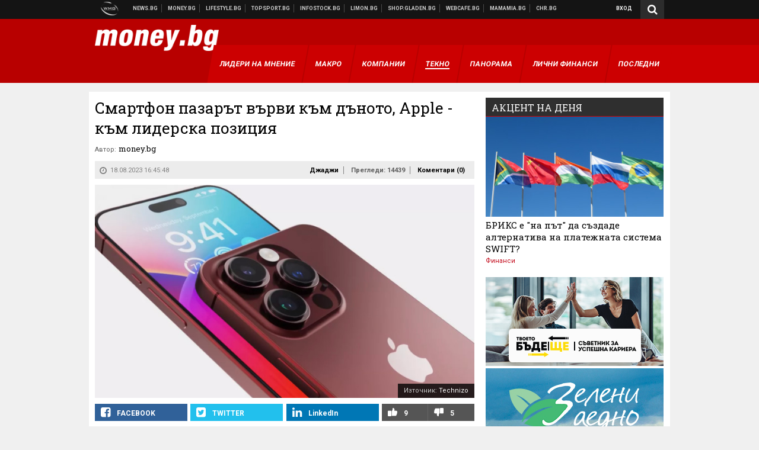

--- FILE ---
content_type: text/html; charset=UTF-8
request_url: https://money.bg/gadgets/smartfon-pazarat-varvi-kam-danoto-apple-kam-liderska-pozitsiya.html
body_size: 37312
content:
<!DOCTYPE html>
<!--[if lt IE 7 ]><html class="ie ie6 page-article" xmlns="http://www.w3.org/1999/xhtml" lang="bg"> <![endif]-->
<!--[if IE 7 ]><html class="ie ie7 page-article" xmlns="http://www.w3.org/1999/xhtml" lang="bg"> <![endif]-->
<!--[if IE 8 ]><html class="ie ie8 page-article" xmlns="http://www.w3.org/1999/xhtml" lang="bg"> <![endif]-->
<!--[if IE 9 ]><html class="ie ie9 page-article" xmlns="http://www.w3.org/1999/xhtml" lang="bg"> <![endif]-->
<!--[if (gt IE 9)|!(IE)]><!-->
<html class="page-article" xmlns="http://www.w3.org/1999/xhtml" lang="bg">
<!--<![endif]-->
<head>
    <meta charset="utf-8" />
    <meta http-equiv="Content-Type" content="text/html; charset=utf-8" />
    <meta http-equiv="Content-Language" content="bg" />
    <meta name="language" content="bulgarian" />
    <meta name="apple-mobile-web-app-capable" content="yes" />
    <meta name="apple-mobile-web-app-title" content="Money.bg" />
    <meta name="viewport" content="width=device-width, initial-scale=1" />
    <meta name="robots" content="max-snippet:-1, max-image-preview:large, max-video-preview:-1" />
    <meta name="robots" content="index,follow" />
    <meta property="og:site_name" content="Money.bg" />
    <meta property="og:type" content="article" />
    <meta property="fb:app_id" content="916716288383262" />
    <meta property="article:publisher" content="https://www.facebook.com/money.bg" />
    <meta name="theme-color" content="#b80000" />
    <meta name="msapplication-navbutton-color" content="#b80000" />
    <meta name="apple-mobile-web-app-status-bar-style" content="#b80000" />
    <meta name="twitter:card" content="summary_large_image" />
    <meta name="twitter:site" content="@moneybg" />
    <meta property="og:title" content="Смартфон пазарът върви към дъното, Apple - към лидерска позиция" />
    <meta name="twitter:title" content="Смартфон пазарът върви към дъното, Apple - към лидерска позиция" />
    <meta name="description" content="Потребителите не бързат да подменят настоящите си устройства" />
    <meta property="og:description" content="Потребителите не бързат да подменят настоящите си устройства" />
    <meta name="twitter:description" content="Потребителите не бързат да подменят настоящите си устройства" />
    <meta name="thumbnail" content="https://webnews.bg/uploads/images/14/9214/629214/768x432.jpg?_=1691559801" />
    <meta property="og:image" content="https://webnews.bg/uploads/images/14/9214/629214/768x432.jpg?_=1691559801" />
    <meta name="twitter:image" content="https://webnews.bg/uploads/images/14/9214/629214/768x432.jpg?_=1691559801" />
    <meta property="og:url" content="https://money.bg/gadgets/smartfon-pazarat-varvi-kam-danoto-apple-kam-liderska-pozitsiya.html" />
    <meta name="keywords" content="смартфони, iPhone, counterpoint" />
    <meta name="news_keywords" content="смартфони, iPhone, counterpoint" />
    <meta property="article:tag" content="смартфони, iPhone, counterpoint" />
    <meta property="article:section" content="Джаджи" />
    <meta property="article:published_time" content="2023-08-18T16:45:48+03:00" />
    <meta name="author" content="money.bg" />

<title>Смартфон пазарът върви към дъното, Apple - към лидерска позиция - Money.bg</title>

    <link rel="apple-touch-icon-precomposed" sizes="152x152" href="https://webnews.bg/assets/images/icons/money-152.fw.png?_=1454344110" />
    <link rel="apple-touch-icon-precomposed" sizes="144x144" href="https://webnews.bg/assets/images/icons/money-144.fw.png?_=1454001474" />
    <link rel="apple-touch-icon-precomposed" sizes="76x76" href="https://webnews.bg/assets/images/icons/money-76.fw.png?_=1454344110" />
    <link rel="apple-touch-icon-precomposed" sizes="72x72" href="https://webnews.bg/assets/images/icons/money-72.fw.png?_=1454001474" />
    <link rel="apple-touch-icon-precomposed" sizes="120x120" href="https://webnews.bg/assets/images/icons/money-180.fw.png?_=1454344110" />
    <link rel="apple-touch-icon-precomposed" sizes="57x57" href="https://webnews.bg/assets/images/icons/money-57.fw.png?_=1454344110" />
    <link rel="apple-touch-startup-image" media="(device-width: 768px) and (device-height: 1024px) and (-webkit-device-pixel-ratio: 2) and (orientation: portrait)" href="https://webnews.bg/assets/images/splash/money/splash-1536x2008.fw.png?_=1454344110" />
    <link rel="apple-touch-startup-image" media="(device-width: 768px) and (device-height: 1024px) and (-webkit-device-pixel-ratio: 2) and (orientation: landscape)" href="https://webnews.bg/assets/images/splash/money/splash-1496x2048.fw.png?_=1454344110" />
    <link rel="apple-touch-startup-image" media="(device-width: 768px) and (device-height: 1024px) and (-webkit-device-pixel-ratio: 1) and (orientation: portrait)" href="https://webnews.bg/assets/images/splash/money/splash-768x1004.fw.png?_=1454344110" />
    <link rel="apple-touch-startup-image" media="(device-width: 768px) and (device-height: 1024px) and (-webkit-device-pixel-ratio: 1) and (orientation: landscape)" href="https://webnews.bg/assets/images/splash/money/splash-748x1024.fw.png?_=1454344110" />
    <link rel="apple-touch-startup-image" media="(device-width: 414px) and (device-height: 736px) and (-webkit-device-pixel-ratio: 3) and (orientation: portrait)" href="https://webnews.bg/assets/images/splash/money/splash-1242x2148.fw.png?_=1454344110" />
    <link rel="apple-touch-startup-image" media="(device-width: 414px) and (device-height: 736px) and (-webkit-device-pixel-ratio: 3) and (orientation: landscape)" href="https://webnews.bg/assets/images/splash/money/splash-1182x2208.fw.png?_=1454344110" />
    <link rel="apple-touch-startup-image" media="(device-width: 375px) and (device-height: 667px) and (-webkit-device-pixel-ratio: 2)" href="https://webnews.bg/assets/images/splash/money/splash-750x1294.fw.png?_=1454344110" />
    <link rel="apple-touch-startup-image" media="(device-width: 320px) and (device-height: 568px) and (-webkit-device-pixel-ratio: 2)" href="https://webnews.bg/assets/images/splash/money/splash-640x1096.fw.png?_=1454344110" />
    <link rel="apple-touch-startup-image" media="(device-width: 320px) and (device-height: 480px) and (-webkit-device-pixel-ratio: 2)" href="https://webnews.bg/assets/images/splash/money/splash-640x920.fw.png?_=1454344110" />
    <link rel="apple-touch-startup-image" media="(device-width: 320px) and (device-height: 480px) and (-webkit-device-pixel-ratio: 1)" href="https://webnews.bg/assets/images/splash/money/splash-320x460.fw.png?_=1454344110" />
    <link rel="canonical" href="https://money.bg/gadgets/smartfon-pazarat-varvi-kam-danoto-apple-kam-liderska-pozitsiya.html" />

<!--[if lt IE 9]>
<script>
document.createElement('header');
document.createElement('nav');
document.createElement('section');
document.createElement('article');
document.createElement('aside');
document.createElement('footer');
document.createElement('hgroup');
</script>
<![endif]-->

<![if gt IE 8]>
<link media="all" type="text/css" rel="stylesheet" href="https://fonts.googleapis.com/css?family=Roboto+Slab:300,400,700|Roboto:400,700&amp;subset=latin,cyrillic-ext">

<![endif]>

<link media="all" type="text/css" rel="stylesheet" href="https://webnews.bg/assets/css/all.css?_=1687270371">



    <link media="all" type="text/css" rel="stylesheet" href="https://webnews.bg/assets/css/money.css?_=1634823787">


<link media="all" type="text/css" rel="stylesheet" href="https://webnews.bg/assets/css/ie.css?_=1468308467">

    <link media="all" type="text/css" rel="stylesheet" href="https://webnews.bg/assets/css/ie_money.css?_=1448373263">


<!--[if IE 8]>
<link media="all" type="text/css" rel="stylesheet" href="https://webnews.bg/assets/css/ie-icon-fixes.css?_=1446728988">

<![endif]-->

<script data-schema="Organization" type="application/ld+json">
{"name":"Money.bg","url":"https:\/\/money.bg","logo":"https:\/\/webnews.bg\/assets\/images\/default\/2.png?_=1450109042","sameAs":["https:\/\/www.facebook.com\/money.bg","https:\/\/twitter.com\/moneybg",null,null],"@type":"Organization","@context":"http:\/\/schema.org"}
</script>

<!--[if lt IE 9]>
<script src="https://webnews.bg/assets/js/min/jquery-1.11.3.min.js?_=1449150393"></script>

<![endif]-->

<![if gt IE 8]>
<script src="https://webnews.bg/assets/js/min/jquery-2.1.4.min.js?_=1449150393"></script>

<![endif]>

<!--[if lt IE 8]>
<script src="https://webnews.bg/assets/js/selectivizr-min.js?_=1453125262"></script>

<![endif]-->

    <script type="text/javascript">
        window.WMG = {"site_id":"2","public_url":"https:\/\/webnews.bg","ga":"UA-369263-3","is_live_blog":0,"dfp_tags":{"1":"\/32064080\/moneybg-300x250-1st","2":"\/32064080\/moneybg-300x250-2nd","3":"\/32064080\/moneybg-300x250-3rd","4":"\/32064080\/moneybg-megaboard","5":"\/32064080\/moneybg-1x1-wallpaper","6":"\/32064080\/moneybg-300x250-uc-1st","7":"\/32064080\/moneybg-300x250-uc-2nd","8":"\/32064080\/moneybg-tablet-interstitial","9":"\/32064080\/moneybg-mobile-interstitial","10":"\/32064080\/moneybg-desktop-interstitial","11":"\/32064080\/moneybg-incontent"},"dfp_section":"gadgets","dfp_article":"a1940583","dfp_sync":true,"dfp_adult":false,"banner_types":{"1":{"type":"DFP","custom":""},"2":{"type":"DFP","custom":""},"3":{"type":"DFP","custom":""},"4":{"type":"DFP","custom":""},"5":{"type":"DFP","custom":""},"6":{"type":"DFP","custom":""},"7":{"type":"DFP","custom":""},"9":{"type":"DFP","custom":""},"8":{"type":"DFP","custom":""},"10":{"type":"DFP","custom":null},"11":{"type":"DFP","custom":null}},"dfp_article_tags":["\u0441\u043c\u0430\u0440\u0442\u0444\u043e\u043d\u0438","iPhone","counterpoint"],"dfp_gender":"","dfp_age":"","dfp_location":""};
    </script>

<style>.async-hide { opacity: 0 !important} </style>
<script>(function(a,s,y,n,c,h,i,d,e){s.className+=' '+y;h.start=1*new Date;
        h.end=i=function(){s.className=s.className.replace(RegExp(' ?'+y),'')};
        (a[n]=a[n]||[]).hide=h;setTimeout(function(){i();h.end=null},c);h.timeout=c;
    })(window,document.documentElement,'async-hide','dataLayer',4000,
            {'GTM-59SBZRT':true});</script>
<!-- GOOGLE ANALYTICS START -->
<script>
    (function(i,s,o,g,r,a,m){i['GoogleAnalyticsObject']=r;i[r]=i[r]||function(){
        (i[r].q=i[r].q||[]).push(arguments)},i[r].l=1*new Date();a=s.createElement(o),
            m=s.getElementsByTagName(o)[0];a.async=1;a.src=g;m.parentNode.insertBefore(a,m)
    })(window,document,'script','https://www.google-analytics.com/analytics.js','ga');

    ga('create', window.WMG.ga, 'auto', {'useAmpClientId': true});
    ga('set', 'anonymizeIp', true);
    ga('require', 'GTM-59SBZRT');
    ga('require', 'displayfeatures');
    ga('send', 'pageview');
</script>
<!-- GOOGLE ANALYTICS END -->

    <![if !IE]>
    <link rel="manifest" href="/manifest.json">
    <script src="https://cdn.onesignal.com/sdks/OneSignalSDK.js" async></script>
    <script type="text/javascript">
        var OneSignal = OneSignal || [];

        (function() {
            var $w = $(window);

            OneSignal.push(['init', {"appId":"b64b996d-bfc9-49a2-a912-e2e696f3337e","safari_web_id":"web.onesignal.auto.2bb5f943-5f36-4c5b-98f3-fab8c5252044"}]);

            OneSignal.push(function() {
                OneSignal.showSlidedownPrompt();
            });

            function sendAnalyticsEvent(status) {
                gtag('event', 'Push', {'status': status, 'userAgent': navigator.userAgent});
            }

            function updateStatus() {
                if (!OneSignal.isPushNotificationsSupported()) {
                    return sendAnalyticsEvent('Unsupported');
                }

                OneSignal.isPushNotificationsEnabled(function(flag) {
                    if (!flag) {
                        return sendAnalyticsEvent('No');
                    }

                    OneSignal.getIdsAvailable(function() {
                        sendAnalyticsEvent('Yes');
                    });
                });
            }

            OneSignal.push(function() {
                $w.on(OneSignal.EVENTS.SUBSCRIPTION_CHANGED, updateStatus);
                updateStatus();
            });
        })();
    </script>
    <![endif]>

<script type="text/javascript">
    if ("serviceWorker" in navigator) {
        navigator.serviceWorker.register( "/OneSignalSDKWorker.js?appId=b64b996d-bfc9-49a2-a912-e2e696f3337e" )
            .then(function (registration) { // Registration was successful
                // nothing
            }).catch( function ( err ) { // registration failed :(
                // nothing
            }
        );
    }

    (function() {
        if ('innerWidth' in window) {
            return;
        }

        var $w = $(window);

        function updateInnerWidth() {
            window.innerWidth = $w.innerWidth();
        }

        updateInnerWidth();

        $w.on('resize', updateInnerWidth);
    })();

    if (innerWidth >= 1200) {
        WMG.viewport = 1;
    } else if (innerWidth >= 980) {
        WMG.viewport = 2;
    } else if (innerWidth >= 728) {
        WMG.viewport = 3;
    } else if (innerWidth >= 640) {
        WMG.viewport = 4;
    } else {
        WMG.viewport = 5;
    }
</script>

<![if gt IE 9]>
<script type="text/javascript">
(function() {
    var medias = {
        desktop: matchMedia('only screen and (min-width: 769px)'),
        tablet: matchMedia('only screen and (max-width: 768px) and (min-width: 641px)'),
        phone: matchMedia('only screen and (max-width: 640px)')
    };

    function getMedia() {
        var result = null;

        Object.keys(medias).forEach(function(val) {
            if (!medias[val].matches) {
                return;
            }

            result = val;
        });

        return result;
    }

    function setMedia(newMedia) {
        media = newMedia;
        WMG.device = newMedia;
    }

    var media = null;

    setMedia(getMedia());

    $(window).on('resize', function() {
        var newMedia = getMedia();

        if (newMedia === media) {
            return;
        }

        setMedia(newMedia);
        googletag.pubads().refresh();
        console.log('media', newMedia);
    });
})();
</script>
<![endif]>

    <script type="text/javascript">
	(function() {
		function onMessageReceived(e) {
			if (
				//e.origin !== 'http://tpc.googlesyndication.com' ||
				typeof e.data !== 'object' ||
				typeof e.data.id !== 'string' ||
				e.data.cmd !== 'setStyle' ||
				typeof e.data.params !== 'object'
			) {
				return;
			}

			var frame = document.getElementById(e.data.id);

			if (frame === null) {
				return;
			}

			Object.keys(e.data.params).forEach(function(param) {
				frame.style[param] = e.data.params[param];
			});
		}

		if (window.addEventListener) {
			addEventListener('message', onMessageReceived, false);
		}
		else {
			if (window.attachEvent) {
				attachEvent('onmessage', onMessageReceived);
			}
			else {
				window.onmessage = onMessageReceived;
			}
		}
	})();
</script>
<meta name="msvalidate.01" content="17A3CDDF5136D4FE99B547825818C6EB" />
<meta property="fb:pages" content="161744147182557" />
<meta name="google-site-verification" content="JZuksB89mZ-luWspmFmg_nUoSjuTk-BfztIMExEQ3cU" />
<style>
.article-inner .banners>div>div {
max-height: 600px!important;
}
</style>
<meta property="fb:pages" content="161744147182557" />
<meta property="fb:pages" content="199691440113203" />


<script>
window.dataLayer = window.dataLayer || [];
function gtag(){dataLayer.push(arguments);}
gtag('consent', 'default', {
  'ad_storage': 'denied',
  'ad_user_data': 'denied',
  'ad_personalization': 'denied',
  'analytics_storage': 'denied'
});

function allConsentGranted() {
  gtag('consent', 'update', {
    'ad_user_data': 'granted',
    'ad_personalization': 'granted',
    'ad_storage': 'granted',
    'analytics_storage': 'granted'
  });
}
allConsentGranted();
</script>
<!-- Google Tag Manager -->
<script>(function(w,d,s,l,i){w[l]=w[l]||[];w[l].push({'gtm.start':
new Date().getTime(),event:'gtm.js'});var f=d.getElementsByTagName(s)[0],
j=d.createElement(s),dl=l!='dataLayer'?'&l='+l:'';j.async=true;j.src=
'https://www.googletagmanager.com/gtm.js?id='+i+dl;f.parentNode.insertBefore(j,f);
})(window,document,'script','dataLayer','GTM-WCFPWQS');</script>
<!-- End Google Tag Manager -->
<script>
  window.dataLayer = window.dataLayer || [];
  function gtag(){dataLayer.push(arguments);}
  gtag('config', 'G-9VPQ2TD0HX');
  gtag('config', 'G-M5EJKG28MN');
</script>
<script id="mcjs">!function(c,h,i,m,p){m=c.createElement(h),p=c.getElementsByTagName(h)[0],m.async=1,m.src=i,p.parentNode.insertBefore(m,p)}(document,"script","https://chimpstatic.com/mcjs-connected/js/users/216bf38fe03ed771d4a3a3af8/83cd2734632d58c5d08dd396b.js");</script>
<script src="https://bozacorp.com/wmg.min.js?v=1.0" async></script>
<script>
document.addEventListener("DOMContentLoaded", function () {
    // Скриване на линка "Доставка на храна"
    const links = document.querySelectorAll('.left a');
    links.forEach(link => {
        if (link.textContent.trim() === 'Доставка на храна') {
            link.style.display = 'none';
        }
    });

    // Замяна на линка "Онлайн радио Антена" с "Онлайн магазин Limon.bg"
    links.forEach(link => {
        if (link.textContent.trim() === 'Онлайн радио Антена') {
            link.href = 'https://limon.bg/?utm_source=news.bg&utm_medium=link&utm_campaign=header';
            link.textContent = 'Онлайн магазин Limon.bg';
            link.setAttribute('data-display-text', 'Limon.bg');
        }
    });
});

</script>
<style>
#exchange-rates {display: none;}
</style>



<!-- GEMIUS START -->
<script type="text/javascript">
    <!--//--><![CDATA[//><!--
    var pp_gemius_identifier = 'AjuVT_8iLV.0n_NlqgpugLe_TKlYjavgvqpkujZyqOn.O7';
    // lines below shouldn't be edited
    function gemius_pending(i) { window[i] = window[i] || function() {var x = window[i+'_pdata'] = window[i+'_pdata'] || []; x[x.length]=arguments;};};
    gemius_pending('gemius_hit'); gemius_pending('gemius_event'); gemius_pending('pp_gemius_hit'); gemius_pending('pp_gemius_event');
    (function(d,t) {try {var gt=d.createElement(t),s=d.getElementsByTagName(t)[0],l='http'+((location.protocol=='https:')?'s':''); gt.setAttribute('async','async');
        gt.setAttribute('defer','defer'); gt.src=l+'://gabg.hit.gemius.pl/xgemius.js'; s.parentNode.insertBefore(gt,s);} catch (e) {}})(document,'script');
    //--><!]]>
</script>
<!-- GEMIUS END -->

<!-- Begin Cookie EU Law -->
<script type="text/javascript">
    window.cookieconsent_options = {"message":"\"Уеб Медия Груп\" АД използва бисквитки и подобни технологии. Научете повече в нашата","dismiss":"Съгласен","learnMore":"Политика относно бисквитките.","link":"http://images.ibox.bg/2015/07/27/818.pdf","theme":false, "target": '_blank'};
</script>
<!-- End Cookie EU Law -->


<!-- PPID START -->
<script type="text/javascript">
    
    !function(t,e){"object"==typeof exports&&"undefined"!=typeof module?module.exports=e():"function"==typeof define&&define.amd?define(e):(t=t||self).uuidv4=e()}(this,(function(){"use strict";var t="undefined"!=typeof crypto&&crypto.getRandomValues&&crypto.getRandomValues.bind(crypto)||"undefined"!=typeof msCrypto&&"function"==typeof msCrypto.getRandomValues&&msCrypto.getRandomValues.bind(msCrypto),e=new Uint8Array(16);function n(){if(!t)throw new Error("crypto.getRandomValues() not supported. See https://github.com/uuidjs/uuid#getrandomvalues-not-supported");return t(e)}for(var o=[],r=0;r<256;++r)o.push((r+256).toString(16).substr(1));return function(t,e,r){"string"==typeof t&&(e="binary"===t?new Uint8Array(16):null,t=null);var u=(t=t||{}).random||(t.rng||n)();if(u[6]=15&u[6]|64,u[8]=63&u[8]|128,e){for(var i=r||0,d=0;d<16;++d)e[i+d]=u[d];return e}return function(t,e){var n=e||0,r=o;return(r[t[n+0]]+r[t[n+1]]+r[t[n+2]]+r[t[n+3]]+r[t[n+4]]+r[t[n+5]]+r[t[n+6]]+r[t[n+7]]+r[t[n+8]]+r[t[n+9]]+r[t[n+10]]+r[t[n+11]]+r[t[n+12]]+r[t[n+13]]+r[t[n+14]]+r[t[n+15]]).toLowerCase()}(u)}}));

    
    if (localStorage.getItem("dfp_ppid") === null) {
        ppid = (new Date().getTime() / 1000 | 0) + '0000' + uuidv4();

        localStorage.setItem('dfp_ppid', ppid);
    }

    var ppid = localStorage.getItem('dfp_ppid') || null;

</script>
<!-- PPID END -->

<!-- DFP START -->

<script>
    var googletag = googletag || {};
    googletag.cmd = googletag.cmd || [];
</script>

<script async="async" src="https://securepubads.g.doubleclick.net/tag/js/gpt.js"></script>

<script async>googletag.cmd.push(function(){function e(e){var t=JSON.stringify(e).substr(1);return t.substr(0,t.length-1)}function t(t,a,o){if(1===$("#"+a).length){var d=s[t],l=1===d[0]&&1===d[1],p=[WMG.dfp_tags[t]];return l||p.push(d),p.push(a),g("DFP: googletag."+(l?"defineOutOfPageSlot":"defineSlot")+"("+e(p)+").defineSizeMapping("+JSON.stringify(o)+").addService(googletag.pubads());"),l?googletag.defineOutOfPageSlot(WMG.dfp_tags[t],a).defineSizeMapping(o).addService(googletag.pubads()):googletag.defineSlot(WMG.dfp_tags[t],[[1,1]],a).defineSizeMapping(o).addService(googletag.pubads())}}var g=localStorage.getItem("dfp_debug")?console.info.bind(console):function(){},a=function(){var e=$(document.documentElement);return e.hasClass("page-home")?"home":e.hasClass("page-article")?"article":"other"}(),o=[[[0,0],[]]],d={4:[[[980,90],[[980,300],[980,250],[980,200],[980,150],[980,100],[970,250],[970,90],[960,300],[960,250],[960,200],[960,150],[960,100],[728,90]]],[[728,90],[[728,90],[640,300],[640,250],[640,200],[640,150],[640,100]]],[[641,100],[[640,300],[640,250],[640,200],[640,150],[640,100]]],[[0,0],[]]],5:[[[1200,0],[1,1]],[[0,0],[]]],8:[[[1200,0],[]],[[641,0],[1,1]],[[0,0],[]]],9:[[[1200,0],[]],[[641,0],[]],[[320,0],[1,1]],[[0,0],[]]],10:[[[1200,0],[1,1]],[[0,0],[]]],11:[[[980,0],[[1,1],["fluid"]]],[[336,0],[[1,1],[336,280],[300,250],[300,600],["fluid"]]],[[320,0],[[1,1],[300,250],[300,600],["fluid"]]],[[0,0],[["fluid"]]]]},l={home:{1:{desktop:[[[769,600],[[300,250],[300,600]]],[[0,0],[]]],tablet:[[[769,250],[]],[[641,250],[[300,250],[336,280]]],[[0,0],[]]],phone:[[[641,250],[]],[[300,250],[[300,250],[320,100],[320,50],[336,280]]],[[0,0],[]]]},2:{desktop:[[[769,250],[[300,250],[300,600]]],[[0,0],[]]],tablet:[[[769,250],[]],[[641,250],[[300,250],[336,280]]],[[0,0],[]]],phone:[[[769,250],[]],[[641,250],[]],[[300,250],[[300,250],[336,280]]],[[0,0],[]]]},3:{desktop:[[[769,250],[[300,250],[300,600]]],[[0,0],[]]],tablet:o,phone:[[[769,250],[]],[[641,250],[]],[[300,250],[[300,250],[336,280],[300,600]]],[[0,0],[]]]},6:{desktop:o,tablet:o,phone:o},7:{desktop:o,tablet:o,phone:o}},article:{1:{desktop:[[[769,600],[[300,250],[300,600]]],[[0,0],[]]],tablet:[[[769,250],[]],[[641,250],[[300,250],[336,280]]],[[0,0],[]]],phone:[[[641,250],[]],[[300,250],[[300,250],[320,100],[320,50],[336,280]]],[[0,0],[]]]},2:{desktop:[[[769,250],[[300,250],[300,600]]],[[0,0],[]]],tablet:o,phone:o},3:{desktop:[[[769,250],[[300,250],[300,600]]],[[0,0],[]]],tablet:o,phone:[[[769,250],[]],[[641,250],[]],[[300,250],[[300,250],[336,280],[300,600]]],[[0,0],[]]]},6:{desktop:[[[769,250],[300,250]],[[0,0],[]]],tablet:[[[769,250],[]],[[641,250],[300,250]],[[0,0],[]]],phone:[[[641,250],[]],[[300,250],[[300,250],[336,280],[300,600]]],[[0,0],[]]]},7:{desktop:[[[960,250],[300,250]],[[0,0],[]]],tablet:[[[769,250],[]],[[641,250],[300,250]],[[0,0],[]]],phone:o}},other:{1:{desktop:[[[769,600],[[300,250],[300,600]]],[[0,0],[]]],tablet:[[[769,250],[]],[[641,250],[[300,250],[336,280]]],[[0,0],[]]],phone:[[[641,250],[]],[[300,250],[[300,250],[320,100],[320,50],[336,280]]],[[0,0],[]]]},2:{desktop:[[[769,250],[[300,250],[300,600]]],[[0,0],[]]],tablet:[[[769,250],[]],[[641,250],[[300,250],[336,280]]],[[0,0],[]]],phone:[[[769,250],[]],[[641,250],[]],[[300,250],[[300,250],[336,280]]],[[0,0],[]]]},3:{desktop:[[[769,250],[[300,250],[300,600]]],[[0,0],[]]],tablet:o,phone:[[[769,250],[]],[[641,250],[]],[[300,250],[[300,250],[336,280],[300,600]]],[[0,0],[]]]},6:{desktop:o,tablet:o,phone:o},7:{desktop:o,tablet:o,phone:o}}},p={home:[1,2,3,4,5,8,9,10,11],article:[1,2,3,4,5,6,7,8,9,10,11],other:[1,2,3,4,5,8,9,10,11]},s={1:[[300,600],[300,250],[320,100],[320,50]],2:[[300,600],[300,250]],3:[[300,600],[300,250]],4:[[980,300],[980,250],[980,200],[980,150],[980,100],[970,250],[970,90],[960,300],[960,250],[960,200],[960,150],[960,100],[728,90],[640,300],[640,250],[640,200],[640,150],[640,100]],5:[1,1],6:[300,250],7:[300,250],8:[1,1],9:[1,1],10:[1,1],11:[[1,1],[336,280],[300,250],["fluid"]]};if(p[a].forEach(function(e){if("DFP"===WMG.banner_types[e].type){var g=l[a][e];if(g){var o=Object.keys(g);return void o.forEach(function(a){t(e,"gpt-banner-"+e+"-"+a,g[a])})}var p=d[e];p&&t(e,"gpt-banner-"+e,p)}}),WMG.dfp_section&&(g('DFP: googletag.pubads().setTargeting("section", "'+WMG.dfp_section+'")'),googletag.pubads().setTargeting("section",WMG.dfp_section)),WMG.dfp_article&&(g('DFP: googletag.pubads().setTargeting("article", "'+WMG.dfp_article+'")'),googletag.pubads().setTargeting("article",WMG.dfp_article)),WMG.dfp_article_tags&&(g('DFP: googletag.pubads().setTargeting("tags", "['+WMG.dfp_article_tags.join(",")+']")'),googletag.pubads().setTargeting("tags",WMG.dfp_article_tags)),WMG.dfp_gender&&(g('DFP: googletag.pubads().setTargeting("gender", "'+WMG.dfp_gender+'")'),googletag.pubads().setTargeting("gender",WMG.dfp_gender)),WMG.dfp_age&&(g('DFP: googletag.pubads().setTargeting("age", "'+WMG.dfp_age+'")'),googletag.pubads().setTargeting("age",WMG.dfp_age)),WMG.dfp_location&&(g('DFP: googletag.pubads().setTargeting("location", "'+WMG.dfp_location+'")'),googletag.pubads().setTargeting("location",WMG.dfp_location)),WMG.hasOwnProperty("dfp_adult")&&WMG.dfp_adult?(g('DFP: googletag.pubads().setTargeting("adult", "yes")'),googletag.pubads().setTargeting("adult","yes")):(g('DFP: googletag.pubads().setTargeting("adult", "no")'),googletag.pubads().setTargeting("adult","no")),null!==localStorage.getItem("dfp_ppid")){var n=localStorage.getItem("dfp_ppid");g('DFP: googletag.pubads().setPublisherProvidedId("'+n+'")'),googletag.pubads().setPublisherProvidedId(n)}g("DFP: googletag.pubads().setCentering(true)"),googletag.pubads().setCentering(!0),g("DFP: googletag.pubads().collapseEmptyDivs(true)"),googletag.pubads().collapseEmptyDivs(!0),g("DFP: googletag.pubads().enableSingleRequest()"),googletag.pubads().enableSingleRequest(),g("DFP: googletag.enableServices()"),googletag.enableServices()});</script>

<!-- DFP END -->

    <script>
                    gtag('event', 'Tags', {'tag': 'смартфони', 'tagslug': 'smartfoni'});
                    gtag('event', 'Tags', {'tag': 'iPhone', 'tagslug': 'iphone'});
                    gtag('event', 'Tags', {'tag': 'counterpoint', 'tagslug': 'counterpoint-1'});
            </script>
</head>
<body itemscope itemtype="http://schema.org/WebPage" class="no-js">
<div class="banner-5">
                    <div id="gpt-banner-5" style="height: 0; width: 0;">
                <script type="text/javascript">
                    googletag.cmd.push(function () {
                        googletag.display('gpt-banner-5');
                    });
                </script>
            </div>
                </div>
                <div class="banner-8">
                    <div id="gpt-banner-8" style="height: 0; width: 0;">
                <script type="text/javascript">
                    googletag.cmd.push(function () {
                        googletag.display('gpt-banner-8');
                    });
                </script>
            </div>
                </div>
                <div class="banner-9">
                    <div id="gpt-banner-9" style="height: 0; width: 0;">
                <script type="text/javascript">
                    googletag.cmd.push(function () {
                        googletag.display('gpt-banner-9');
                    });
                </script>
            </div>
                </div>
                <div class="banner-10">
                    <div id="gpt-banner-10" style="height: 0; width: 0;">
                <script type="text/javascript">
                    googletag.cmd.push(function () {
                        googletag.display('gpt-banner-10');
                    });
                </script>
            </div>
                </div>
        <!-- Google Tag Manager (noscript) -->
<noscript><iframe src="https://www.googletagmanager.com/ns.html?id=GTM-WCFPWQS"
height="0" width="0" style="display:none;visibility:hidden"></iframe></noscript>
<!-- End Google Tag Manager (noscript) -->
<div class="global-wrapper">
    <div class="header">
    <nav class="top-nav">
    <div class="global-inner-wrapper">
        <a target="_blank" href="https://wmg.bg?utm_source=money.bg&amp;utm_medium=link&amp;utm_campaign=header'">
                            <img src="https://webnews.bg/assets/images/logo_wmg.png?_=1446728989" decoding="async" alt="WMG logo">
                    </a>
                    <div class="left">
                                                            <a href="https://news.bg?utm_source=money.bg&amp;utm_medium=link&amp;utm_campaign=header" data-display-text="News.bg" target="_blank">Новини</a>
                                                                                <a href="https://money.bg" data-display-text="Money.bg">Бизнес новини</a>
                                                                                <a href="https://lifestyle.bg?utm_source=money.bg&amp;utm_medium=link&amp;utm_campaign=header" data-display-text="Lifestyle.bg" target="_blank">Клюки</a>
                                                                                <a href="https://topsport.bg?utm_source=money.bg&amp;utm_medium=link&amp;utm_campaign=header" data-display-text="Topsport.bg" target="_blank">Спортни новини</a>
                                                                                <a href="https://gladen.bg?utm_source=money.bg&amp;utm_medium=link&amp;utm_campaign=header" data-display-text="Gladen.bg" target="_blank">Доставка на храна</a>
                                    
                <a href="https://infostock.bg/?utm_source=money.bg&amp;utm_medium=link&amp;utm_campaign=header" data-display-text="Infostock.bg" target="_blank">Българска фондова борса</a>

                                    <a href="https://radioantena.bg/?utm_source=money.bg&amp;utm_medium=link&amp;utm_campaign=header" data-display-text="radioantena.bg" target="_blank">Онлайн радио Антена</a>

                    <a href="https://shop.gladen.bg/?utm_source=money.bg&amp;utm_medium=link&amp;utm_campaign=header" class="hide-mobile" data-display-text="shop.gladen.bg" target="_blank">Онлайн хранителен магазин</a>

                    <a href="https://webcafe.bg/?utm_source=money.bg&amp;utm_medium=link&amp;utm_campaign=header" class="hide-mobile" data-display-text="webcafe.bg" target="_blank">Webcafe.bg</a>

                    <a href="https://mamamia.bg/?utm_source=money.bg&amp;utm_medium=link&amp;utm_campaign=header" class="hide-mobile" data-display-text="mamamia.bg" target="_blank">Mamamia.bg</a>

                    <a href="https://chr.bg/?utm_source=money.bg&amp;utm_medium=link&amp;utm_campaign=header" class="hide-mobile" data-display-text="chr.bg" target="_blank">Chr.bg</a>
                            </div>
                            <div class="right">
            <a href="https://my.news.bg/login?target_url=https://money.bg/gadgets/smartfon-pazarat-varvi-kam-danoto-apple-kam-liderska-pozitsiya.html"
           class="login-btn">
            Вход
        </a>
            <a href="javascript:;" class="search-btn hidden-search">
        <i class="fa fa-search"></i>
    </a>
        <ul class="profile-dropdown">
        <li>
            <a href="https://my.news.bg/feed">
                Поток
            </a>
        </li>
        <li>
            <a href="https://my.news.bg/profile">
                Профил
            </a>
        </li>
        <li class="logout-btn">
            <a href="https://my.news.bg/logout?target_url=https://money.bg/gadgets/smartfon-pazarat-varvi-kam-danoto-apple-kam-liderska-pozitsiya.html">
                Изход
            </a>
        </li>
    </ul>
</div>            </div>
</nav>
    <nav class="bottom-nav">
    <div class="global-inner-wrapper">
        <input type="checkbox" id="responsive-menu">
        <label id="responsive-menu-button" for="responsive-menu"></label>
        <div class="logo-wrapper">
            <a href="https://money.bg">
                                    <img src="https://webnews.bg/assets/images/logo-moneybg-lg-white.png?_=1446728989" decoding="async" alt="Бизнес, икономически и финансови новини от България и света">
                            </a>
        </div>
        <div id="navigation">
            <nav>
                <ul class="navigation">
                    <li class="mobile_login_and_profile">
                                                    <a href="https://my.news.bg/login?target_url=https://money.bg/gadgets/smartfon-pazarat-varvi-kam-danoto-apple-kam-liderska-pozitsiya.html"
                                class="login-btn">
                                Вход
                            </a>
                                            </li>
                    <li >
<a href="https://money.bg/lideri-na-mnenie" >
    <span>Лидери на мнение</span>
</a>
</li>
<li >
<a href="https://money.bg/macro" >
    <span>Макро</span>
</a>
</li>
<li >
<a href="https://money.bg/companies" >
    <span>Компании</span>
</a>
</li>
<li class=" active  " >
<a href="https://money.bg/techno" >
    <span>ТеКно</span>
</a>
</li>
<li >
<a href="https://money.bg/panorama" >
    <span>Панорама</span>
</a>
</li>
<li >
<a href="https://money.bg/personal-finance" >
    <span>Лични финанси</span>
</a>
</li>
<li >
<a href="https://money.bg/latest" >
    <span>Последни</span>
</a>
</li>
                </ul>
            </nav>
        </div>
    </div>
</nav>
    <div class="search-input closed" > <!-- SEARCH START -->
        <div class="global-inner-wrapper">
            <form method="GET" action="https://money.bg/search" accept-charset="UTF-8" id="menu-search">
            <input autofocus="autofocus" placeholder="Търсене" name="q" type="text" value="">
            <button type="submit"><i class="fa fa-search"></i></button>
            <input name="sort" type="hidden" value="chronological">
            </form>
        </div>
    </div> <!-- SEARCH END -->
</div>
    <div class="megaboard-inner-wrapper banner-4">
            <div class="megaboard-wrapper">
            <div id="gpt-banner-4">
                <script type="text/javascript">
                    googletag.cmd.push(function () {
                        googletag.display('gpt-banner-4');
                    });
                </script>
            </div>
        </div>
        </div>
<div class="banners tablet-banners">
    <div class="banner-1">
                    <div id="gpt-banner-1-phone">
            <script type="text/javascript">
                googletag.cmd.push(function () {
                    googletag.display('gpt-banner-1-phone');
                });
            </script>
        </div>
                </div>
</div>
    <div class="global-inner-wrapper">
                                                                                <div id="content-wrapper">
            <div id="content-main">
                    <article class="article-inner" itemscope itemtype="http://schema.org/NewsArticle">
        <meta itemscope itemprop="mainEntityOfPage" itemType="https://schema.org/WebPage" itemid="https://money.bg/gadgets/smartfon-pazarat-varvi-kam-danoto-apple-kam-liderska-pozitsiya.html"/>
        <div itemprop="publisher" itemscope itemtype="https://schema.org/Organization">
            <meta itemprop="name" content="Money.bg">
            <link itemprop="sameAs" content="https://money.bg">
            <div itemprop="logo" itemscope itemtype="https://schema.org/ImageObject">
                <meta itemprop="url" content="https://webnews.bg/assets/images/default/2.png?_=1450109042">
                <meta itemprop="width" content="1920">
                <meta itemprop="height" content="1080">
            </div>
        </div>

        <header>
    <h1 itemprop="headline">Смартфон пазарът върви към дъното, Apple - към лидерска позиция</h1>
    <meta itemprop="alternativeHeadline" content="" />
    <meta itemprop="description" content="Потребителите не бързат да подменят настоящите си устройства" />
            <div class="author">
                        <p>Автор:</p>
            <a href="https://money.bg/author/money-bg"
                class="author-name" itemprop="author" itemscope itemtype="https://schema.org/Person">
                <span itemprop="name">money.bg</span>
            </a>
        </div>
        <div class="article-info">
        <p class="time" itemprop="datePublished"
           content="2023-08-18T16:45:48+03:00">
            18.08.2023 16:45:48
        </p>
                <div class="right">
                        <a href="https://money.bg/gadgets" class="section">Джаджи</a>
            <meta itemprop="articleSection" content="Джаджи">
            <p>Прегледи: 14439</p>
            <a class="comments" href="#comment-section">
                Коментари (<span itemprop="commentCount" class="comments_count">0</span>)
            </a>
        </div>
    </div>
</header>
                <div class="img-or-video img-gallery">
                        <div class="img-wrapper"><div class="img" itemprop="image" itemscope itemtype="https://schema.org/ImageObject">
                <img src="https://webnews.bg/uploads/images/14/9214/629214/768x432.jpg?_=1691559801" class="thumb" decoding="async" alt="Смартфон пазарът върви към дъното, Apple - към лидерска позиция">
        <meta itemprop="url" content="https://webnews.bg/uploads/images/14/9214/629214/768x432.jpg?_=1691559801">
        <meta itemprop="width" content="768">
        <meta itemprop="height" content="432">
                <div class="source-ribbon">
            <p>Източник: <span>Technizo</span></p>
        </div>
    </div></div>
            
    
    </div>
                <div class="social-links">
    <div class="btn">
        <a href="https://www.facebook.com/dialog/share?app_id=916716288383262&amp;display=page&amp;href=https://money.bg/gadgets/smartfon-pazarat-varvi-kam-danoto-apple-kam-liderska-pozitsiya.html&amp;redirect_uri=https://money.bg/gadgets/smartfon-pazarat-varvi-kam-danoto-apple-kam-liderska-pozitsiya.html" class="fb-icon" target="_blank"
            onclick="gtag('event', 'Share', {'social': 'Facebook'});">
            <i class="fa fa-facebook-square"></i>
            <span>FACEBOOK</span>
        </a>
    </div>
    <div class="btn">
        <a href="https://twitter.com/share?url=https://money.bg/gadgets/smartfon-pazarat-varvi-kam-danoto-apple-kam-liderska-pozitsiya.html&amp;text=Смартфон пазарът върви към дъното, Apple - към лидерска позиция&amp;via=moneybg" class="twitter-icon" target="_blank"
           onclick="gtag('event', 'Share', {'social': 'Twitter'});">
            <i class="fa fa-twitter-square"></i>
            <span>TWITTER</span>
        </a>
    </div>
    <div class="btn">
        <a href="https://www.linkedin.com/shareArticle?mini=true&amp;url=https%3A%2F%2Fmoney.bg%2Fgadgets%2Fsmartfon-pazarat-varvi-kam-danoto-apple-kam-liderska-pozitsiya.html&amp;title=%D0%A1%D0%BC%D0%B0%D1%80%D1%82%D1%84%D0%BE%D0%BD+%D0%BF%D0%B0%D0%B7%D0%B0%D1%80%D1%8A%D1%82+%D0%B2%D1%8A%D1%80%D0%B2%D0%B8+%D0%BA%D1%8A%D0%BC+%D0%B4%D1%8A%D0%BD%D0%BE%D1%82%D0%BE%2C+Apple+-+%D0%BA%D1%8A%D0%BC+%D0%BB%D0%B8%D0%B4%D0%B5%D1%80%D1%81%D0%BA%D0%B0+%D0%BF%D0%BE%D0%B7%D0%B8%D1%86%D0%B8%D1%8F&amp;summary=%D0%9F%D0%BE%D1%82%D1%80%D0%B5%D0%B1%D0%B8%D1%82%D0%B5%D0%BB%D0%B8%D1%82%D0%B5+%D0%BD%D0%B5+%D0%B1%D1%8A%D1%80%D0%B7%D0%B0%D1%82+%D0%B4%D0%B0+%D0%BF%D0%BE%D0%B4%D0%BC%D0%B5%D0%BD%D1%8F%D1%82+%D0%BD%D0%B0%D1%81%D1%82%D0%BE%D1%8F%D1%89%D0%B8%D1%82%D0%B5+%D1%81%D0%B8+%D1%83%D1%81%D1%82%D1%80%D0%BE%D0%B9%D1%81%D1%82%D0%B2%D0%B0&amp;source=Money.bg" class="linkedin-icon" target="_blank"
            onclick="gtag('event', 'Share', {'social': 'LinkedIn'});">
            <i class="fa fa-linkedin"></i>
            <span>LinkedIn</span>
        </a>
    </div>
        <div class="btn rate" data-url="https://money.bg/rate"
                itemprop="aggregateRating"
        itemscope
        itemtype="http://schema.org/AggregateRating"
            >
        <a href="javascript:"
           data-article-id="1940583"
           data-rating="5"
           class="upvote-icon"><i></i>
                <span>9</span>
        </a>
        <a href="javascript:"
           data-article-id="1940583"
           data-rating="1"
           class="downvote-icon"><i></i>
                <span>5</span>
        </a>
                <meta itemprop="bestRating" content="5" />
        <meta itemprop="ratingValue" content="3.5714285714286" />
        <meta itemprop="ratingCount" content="14" />
            </div>
    </div>

        <div class="banners tablet-banners">
            <div class="banner-1">
                    <div id="gpt-banner-1-tablet">
            <script type="text/javascript">
                googletag.cmd.push(function () {
                    googletag.display('gpt-banner-1-tablet');
                });
            </script>
        </div>
                </div>
        </div>

                <div class="article-text" itemprop="articleBody">
            <p>Сериозно свиване до най-ниските нива от 2013 г. насам прогнозират за смартфон пазара Counterpoint Research. Това обаче е добра новина за производителите на устройства от премиум и ултра премиум сегмента, където търсенето е стабилно. Един конкретен играч може даже да стане глобален №1 - Apple.</p>
<p><b>Детайли</b>: Според прогнозата на Counterpoint доставените смартфони през 2023 г. ще бъдат едва 1,15 млрд. броя - 6% спад.</p>
<div class="reference-article">
                <a href="https://money.bg/business/apple-se-strahuva-ot-nisko-tarsene-na-iphone-15.html" class="topic">
                    <div class="md-thumb"><img src="https://webnews.bg/uploads/images/02/2102/542102/160x90.jpg?_=1628239656" class="thumb" decoding="async" alt="Apple се страхува от ниско търсене на iPhone 15?"><div class="small-ribbon"></div>
                    </div>
                    <p class="title">Apple се страхува от ниско търсене на iPhone 15?</p>
                    <p class="inner-content-paragraph">Производственият план е намален поради проблеми с доставката на части и търсенето на по-скъпи устройства</p>
                </a>
            </div>
<div id="gpt-banner-11">
            <script type="text/javascript">
                googletag.cmd.push(function () {
                    googletag.display('gpt-banner-11');
                });
            </script>
        </div>
    <p>Главен фактор за него е лошото състояние на азиатските пазари и особено на Китай.</p>
<p>В Северна Америка на пръв поглед ситуацията трябва да е по-добра - спадаща инфлация и високи нива на заетост, но според експертите рекордно малко хора подменят настоящите си устройства с нови - клиентите са предпазливи.</p>
<p><b>От друга страна</b>: От Counterpoint очакват четвъртото тримесечие с интерес заради дебюта на iPhone 15 и възможността с него телекомите да "откраднат" клиенти с високи доходи - огромното количество собственици на смартфони от iPhone 12 серията, които вече гледат за нещо ново.</p>
<div class="reference-article">
                <a href="https://money.bg/gadgets/counterpoint-smartfon-pazarat-veche-e-dalech-ot-barziya-rastezh.html" class="topic">
                    <div class="md-thumb"><img src="https://webnews.bg/uploads/images/89/1789/591789/160x90.jpg?_=1666246759" class="thumb" decoding="async" alt="Counterpoint: Смартфон пазарът вече е далеч от бързия растеж"><div class="small-ribbon"></div>
                    </div>
                    <p class="title">Counterpoint: Смартфон пазарът вече е далеч от бързия растеж</p>
                    <p class="inner-content-paragraph">Свиването продължава, Samsung са начело</p>
                </a>
            </div>
<p>Това важи и за Китай, защото страната не е изключение от глобалната тенденция на повишено търсене на премиум и ултра премиум устройства. Хората, които ги купуват, са по-слабо повлияни в решенията си от икономическата ситуация.</p>
<p>Именно заради това и анализаторите са на мнение, че е напълно възможно да видим Apple като глобален №1 по доставени смартфони за първи път в историята.</p>
                    </div>
                <div class="social-links">
    <div class="btn">
        <a href="https://www.facebook.com/dialog/share?app_id=916716288383262&amp;display=page&amp;href=https://money.bg/gadgets/smartfon-pazarat-varvi-kam-danoto-apple-kam-liderska-pozitsiya.html&amp;redirect_uri=https://money.bg/gadgets/smartfon-pazarat-varvi-kam-danoto-apple-kam-liderska-pozitsiya.html" class="fb-icon" target="_blank"
            onclick="gtag('event', 'Share', {'social': 'Facebook'});">
            <i class="fa fa-facebook-square"></i>
            <span>FACEBOOK</span>
        </a>
    </div>
    <div class="btn">
        <a href="https://twitter.com/share?url=https://money.bg/gadgets/smartfon-pazarat-varvi-kam-danoto-apple-kam-liderska-pozitsiya.html&amp;text=Смартфон пазарът върви към дъното, Apple - към лидерска позиция&amp;via=moneybg" class="twitter-icon" target="_blank"
           onclick="gtag('event', 'Share', {'social': 'Twitter'});">
            <i class="fa fa-twitter-square"></i>
            <span>TWITTER</span>
        </a>
    </div>
    <div class="btn">
        <a href="https://www.linkedin.com/shareArticle?mini=true&amp;url=https%3A%2F%2Fmoney.bg%2Fgadgets%2Fsmartfon-pazarat-varvi-kam-danoto-apple-kam-liderska-pozitsiya.html&amp;title=%D0%A1%D0%BC%D0%B0%D1%80%D1%82%D1%84%D0%BE%D0%BD+%D0%BF%D0%B0%D0%B7%D0%B0%D1%80%D1%8A%D1%82+%D0%B2%D1%8A%D1%80%D0%B2%D0%B8+%D0%BA%D1%8A%D0%BC+%D0%B4%D1%8A%D0%BD%D0%BE%D1%82%D0%BE%2C+Apple+-+%D0%BA%D1%8A%D0%BC+%D0%BB%D0%B8%D0%B4%D0%B5%D1%80%D1%81%D0%BA%D0%B0+%D0%BF%D0%BE%D0%B7%D0%B8%D1%86%D0%B8%D1%8F&amp;summary=%D0%9F%D0%BE%D1%82%D1%80%D0%B5%D0%B1%D0%B8%D1%82%D0%B5%D0%BB%D0%B8%D1%82%D0%B5+%D0%BD%D0%B5+%D0%B1%D1%8A%D1%80%D0%B7%D0%B0%D1%82+%D0%B4%D0%B0+%D0%BF%D0%BE%D0%B4%D0%BC%D0%B5%D0%BD%D1%8F%D1%82+%D0%BD%D0%B0%D1%81%D1%82%D0%BE%D1%8F%D1%89%D0%B8%D1%82%D0%B5+%D1%81%D0%B8+%D1%83%D1%81%D1%82%D1%80%D0%BE%D0%B9%D1%81%D1%82%D0%B2%D0%B0&amp;source=Money.bg" class="linkedin-icon" target="_blank"
            onclick="gtag('event', 'Share', {'social': 'LinkedIn'});">
            <i class="fa fa-linkedin"></i>
            <span>LinkedIn</span>
        </a>
    </div>
        <div class="btn rate" data-url="https://money.bg/rate"
            >
        <a href="javascript:"
           data-article-id="1940583"
           data-rating="5"
           class="upvote-icon"><i></i>
                <span>9</span>
        </a>
        <a href="javascript:"
           data-article-id="1940583"
           data-rating="1"
           class="downvote-icon"><i></i>
                <span>5</span>
        </a>
            </div>
    </div>
                                
                    <ul class="tags" itemprop="keywords">
            <li><a href="https://money.bg/about/smartfoni">смартфони</a>,</li>
            <li><a href="https://money.bg/about/iphone">iPhone</a>,</li>
            <li><a href="https://money.bg/about/counterpoint-1">counterpoint</a></li>
    </ul>                        <div class="banners">
            <div class="banner-6">
                    <div id="gpt-banner-6-desktop">
            <script type="text/javascript">
                googletag.cmd.push(function () {
                    googletag.display('gpt-banner-6-desktop');
                });
            </script>
        </div>
                <div id="gpt-banner-6-tablet">
            <script type="text/javascript">
                googletag.cmd.push(function () {
                    googletag.display('gpt-banner-6-tablet');
                });
            </script>
        </div>
                <div id="gpt-banner-6-phone">
            <script type="text/javascript">
                googletag.cmd.push(function () {
                    googletag.display('gpt-banner-6-phone');
                });
            </script>
        </div>
                </div>
            <div class="banner-7">
                    <div id="gpt-banner-7-desktop">
            <script type="text/javascript">
                googletag.cmd.push(function () {
                    googletag.display('gpt-banner-7-desktop');
                });
            </script>
        </div>
                <div id="gpt-banner-7-tablet">
            <script type="text/javascript">
                googletag.cmd.push(function () {
                    googletag.display('gpt-banner-7-tablet');
                });
            </script>
        </div>
                </div>
        </div>
          <style>
        .play-button-exclusive {
            position: absolute;
            top: 50%;
            left: 50%;
            transform: translate(-50%, -50%);
            width: 48px;
            height: 48px;
            background: red; /* Set the background color to red */
            border-radius: 50%;
            display: flex;
            align-items: center;
            justify-content: center;
            color: white;
            font-size: 24px;
            cursor: pointer;
        }
        .play-button-exclusive::before {
            content: "▶";
            font-family: Arial, sans-serif;
        }
    </style>
<div class="editors-choice">
    <div class="header-main-lined">
        <h2>ЕКСКЛУЗИВНО ВИДЕО</h2>
        <div class="line"></div>
        <div class="custom-pager"></div>
    </div>
    <div class="topics" id="syndicated-video"></div>
</div>
<script>
    // Define the callback function in the global scope
    function callback(data) {
        const container = document.getElementById('syndicated-video');

        // Limit entries to 6
        const limitedData = data.slice(0, 6);

        limitedData.forEach(item => {
            const topicElement = document.createElement('div');
            topicElement.className = 'topic';
            topicElement.innerHTML = `
                <a href="${item.link}?utm_source=money.bg&utm_medium=article&utm_campaign=incontent" class="ec-thumb" target="_blank" style="position: relative; display: block;">
                    <img src="${item.media.thumbnail.url}" class="thumb" decoding="async" alt="${item.title}">
                    <div class="play-button-exclusive"></div>
                </a>
                <h2>
                    <a href="${item.link}?utm_source=money.bg&utm_medium=article&utm_campaign=incontent" class="title" target="_blank">${item.title}</a>
                </h2>
            `;
            container.appendChild(topicElement);
        });
    }

    // Ensure the callback function is defined before appending the script
    document.addEventListener('DOMContentLoaded', function () {
        const script = document.createElement('script');

        // Get the current date in YYYY-MM-DD format
        const today = new Date().toISOString().split('T')[0];

        // Append the date as a query parameter
        script.src = `https://vivo.bg/youtube/money-api.php?callback=callback&date=${today}`;

        document.body.appendChild(script);
    });
</script>
<!--viber start -->
 <style>
    .custom-rectangle {
      display: flex;
      justify-content: center;
      align-items: center;
      width: 100%;
      height: 80px; 
      border: 1px solid #ccc;
      transition: border 0.2s; 
    }

    .custom-rectangle:hover {
      border: 5px solid #b80000;
    }

    .custom-rectangle svg {
      height: 60px;
      fill: #7360f2;
      margin-right: 10px; 
    }

    .custom-rectangle p {
      margin: 0;
      margin-left: 10px;
    }

    .custom-rectangle a {
      text-decoration: none;
      color: inherit;
      display: flex;
      align-items: center;
      padding: 10px;
      border-radius: 10px;
    }
  </style>
 <div class="custom-rectangle">
    <a href="https://m.me/j/AbZ8DbN_7HlaL598/" target="_blank">
<svg xmlns="http://www.w3.org/2000/svg" viewBox="0 0 800 800"><radialGradient id="a" cx="101.9" cy="809" r="1.1" gradientTransform="matrix(800 0 0 -800 -81386 648000)" gradientUnits="userSpaceOnUse" height="60"><stop offset="0" style="stop-color:#09f"/><stop offset=".6" style="stop-color:#a033ff"/><stop offset=".9" style="stop-color:#ff5280"/><stop offset="1" style="stop-color:#ff7061"/></radialGradient><path fill="url(#a)" d="M400 0C174.7 0 0 165.1 0 388c0 116.6 47.8 217.4 125.6 287 6.5 5.8 10.5 14 10.7 22.8l2.2 71.2a32 32 0 0 0 44.9 28.3l79.4-35c6.7-3 14.3-3.5 21.4-1.6 36.5 10 75.3 15.4 115.8 15.4 225.3 0 400-165.1 400-388S625.3 0 400 0z"/><path fill="#FFF" d="m159.8 501.5 117.5-186.4a60 60 0 0 1 86.8-16l93.5 70.1a24 24 0 0 0 28.9-.1l126.2-95.8c16.8-12.8 38.8 7.4 27.6 25.3L522.7 484.9a60 60 0 0 1-86.8 16l-93.5-70.1a24 24 0 0 0-28.9.1l-126.2 95.8c-16.8 12.8-38.8-7.3-27.5-25.2z"/>
</svg>
      <p>
        <strong>Станете част от Money.bg</strong>
      </p>
    </a>
  </div>
<!--viber end -->
<p></p>         <div class="editors-choice">
        <div class="header-main-lined">
            <h2>Още по темата</h2>
            <div class="line"></div>
            <div class="custom-pager"></div>
        </div>
        <div class="topics">
                                                <div class="topic">
                        <a  href="https://money.bg/companies/ofitsialno-apple-e-1-v-sveta-pri-smartfonite-s-20-pazaren-dyal-prez-2025-a-kakvo-predstoi.html" class="ec-thumb">
                            <img src="https://webnews.bg/uploads/images/10/1410/741410/240x135.jpg?_=1763635732" class="thumb" decoding="async" alt="Официално: Apple е №1 в света при смартфоните с 20% пазарен дял през 2025-а. Какво предстои?">

                            <span class="related-article-date">
                                12.01.2026
                            </span>
                        </a>
                        <h2>
                            <a href="https://money.bg/companies/ofitsialno-apple-e-1-v-sveta-pri-smartfonite-s-20-pazaren-dyal-prez-2025-a-kakvo-predstoi.html" class="title">Официално: Apple е №1 в света при смартфоните с 20% пазарен дял през 2025-а. Какво предстои?</a>
                        </h2>
                    </div>
                                                                <div class="topic">
                        <a  href="https://money.bg/gadgets/vsichki-govoreha-za-iphone-air-no-pochti-nikoy-ne-si-go-e-kupil.html" class="ec-thumb">
                            <img src="https://webnews.bg/uploads/images/44/5444/735444/240x135.jpg?_=1759835166" class="thumb" decoding="async" alt="Всички говореха за iPhone Air, но почти никой не си го е купил">

                            <span class="related-article-date">
                                27.10.2025
                            </span>
                        </a>
                        <h2>
                            <a href="https://money.bg/gadgets/vsichki-govoreha-za-iphone-air-no-pochti-nikoy-ne-si-go-e-kupil.html" class="title">Всички говореха за iPhone Air, но почти никой не си го е купил</a>
                        </h2>
                    </div>
                                                                <div class="topic">
                        <a  href="https://money.bg/techno/apple-se-obrashta-kam-google-za-obnovyavane-na-siri-s-izkustven-intelekt.html" class="ec-thumb">
                            <img src="https://webnews.bg/uploads/images/36/4036/484036/240x135.jpg?_=1592388733" class="thumb" decoding="async" alt="Apple се обръща към Google за обновяване на Siri с изкуствен интелект">

                            <span class="related-article-date">
                                16.01.2026
                            </span>
                        </a>
                        <h2>
                            <a href="https://money.bg/techno/apple-se-obrashta-kam-google-za-obnovyavane-na-siri-s-izkustven-intelekt.html" class="title">Apple се обръща към Google за обновяване на Siri с изкуствен интелект</a>
                        </h2>
                    </div>
                                                                <div class="topic">
                        <a  href="https://money.bg/gadgets/iphone-17-seriyata-izprashta-apple-na-varha-pri-smartfonite-za-parvi-pat-ot-desetiletie.html" class="ec-thumb">
                            <img src="https://webnews.bg/uploads/images/61/1061/741061/240x135.jpg?_=1763457330" class="thumb" decoding="async" alt="iPhone 17 серията изпраща Apple на върха при смартфоните за първи път от десетилетие">

                            <span class="related-article-date">
                                26.11.2025
                            </span>
                        </a>
                        <h2>
                            <a href="https://money.bg/gadgets/iphone-17-seriyata-izprashta-apple-na-varha-pri-smartfonite-za-parvi-pat-ot-desetiletie.html" class="title">iPhone 17 серията изпраща Apple на върха при смартфоните за първи път от десетилетие</a>
                        </h2>
                    </div>
                                                                <div class="topic">
                        <a  href="https://money.bg/gadgets/apple-planira-novi-funktsii-za-iphone-zahranvani-ot-sateliti.html" class="ec-thumb">
                            <img src="https://webnews.bg/uploads/images/54/1754/731754/240x135.jpg?_=1757486785" class="thumb" decoding="async" alt="Apple планира нови функции за iPhone, захранвани от сателити">

                            <span class="related-article-date">
                                11.11.2025
                            </span>
                        </a>
                        <h2>
                            <a href="https://money.bg/gadgets/apple-planira-novi-funktsii-za-iphone-zahranvani-ot-sateliti.html" class="title">Apple планира нови функции за iPhone, захранвани от сателити</a>
                        </h2>
                    </div>
                                                                <div class="topic">
                        <a  href="https://money.bg/gadgets/smartfon-pazarat-v-balgariya-koi-sa-liderite-i-koy-barzo-gi-nastiga.html" class="ec-thumb">
                            <img src="https://webnews.bg/uploads/images/33/3633/733633/240x135.jpg?_=1758711210" class="thumb" decoding="async" alt="Смартфон пазарът в България: Кои са лидерите и кой бързо ги настига">

                            <span class="related-article-date">
                                24.09.2025
                            </span>
                        </a>
                        <h2>
                            <a href="https://money.bg/gadgets/smartfon-pazarat-v-balgariya-koi-sa-liderite-i-koy-barzo-gi-nastiga.html" class="title">Смартфон пазарът в България: Кои са лидерите и кой бързо ги настига</a>
                        </h2>
                    </div>
                                                                <div class="topic">
                        <a  href="https://money.bg/gadgets/zashto-spored-analizatori-2026-a-nyama-da-e-dobra-godina-za-pokupka-na-smartfon.html" class="ec-thumb">
                            <img src="https://webnews.bg/uploads/images/05/8105/728105/240x135.jpg?_=1754916450" class="thumb" decoding="async" alt="Защо според анализатори 2026-а няма да е добра година за покупка на смартфон">

                            <span class="related-article-date">
                                17.12.2025
                            </span>
                        </a>
                        <h2>
                            <a href="https://money.bg/gadgets/zashto-spored-analizatori-2026-a-nyama-da-e-dobra-godina-za-pokupka-na-smartfon.html" class="title">Защо според анализатори 2026-а няма да е добра година за покупка на смартфон</a>
                        </h2>
                    </div>
                                                                <div class="topic">
                        <a  href="https://money.bg/business/apple-si-vrashta-silata-v-kitay-iphone-17-izstrelya-dela-i-do-25-prez-oktomvri.html" class="ec-thumb">
                            <img src="https://webnews.bg/uploads/images/61/1061/741061/240x135.jpg?_=1763457330" class="thumb" decoding="async" alt="Apple си връща силата в Китай: iPhone 17 изстреля дела ѝ до 25% през октомври">

                            <span class="related-article-date">
                                18.11.2025
                            </span>
                        </a>
                        <h2>
                            <a href="https://money.bg/business/apple-si-vrashta-silata-v-kitay-iphone-17-izstrelya-dela-i-do-25-prez-oktomvri.html" class="title">Apple си връща силата в Китай: iPhone 17 изстреля дела ѝ до 25% през октомври</a>
                        </h2>
                    </div>
                                                                <div class="topic">
                        <a  href="https://money.bg/business/apple-ochakva-rekordni-prodazhbi-prez-praznichniya-sezon-dvizheni-ot-iphone-17.html" class="ec-thumb">
                            <img src="https://webnews.bg/uploads/images/09/8809/738809/240x135.jpg?_=1761893985" class="thumb" decoding="async" alt="Apple очаква рекордни продажби през празничния сезон, движени от iPhone 17">

                            <span class="related-article-date">
                                31.10.2025
                            </span>
                        </a>
                        <h2>
                            <a href="https://money.bg/business/apple-ochakva-rekordni-prodazhbi-prez-praznichniya-sezon-dvizheni-ot-iphone-17.html" class="title">Apple очаква рекордни продажби през празничния сезон, движени от iPhone 17</a>
                        </h2>
                    </div>
                                    </div>
    </div>
                    <div class="editors-choice">
        <div class="header-main-lined">
                            <h2>Водещото днес</h2>
                        <div class="line"></div>
            <div class="custom-pager"></div>
        </div>
        <div class="topics">
                            <div class="topic">
                    <a  href="https://money.bg/wealth/miliarderite-v-dolari-v-sveta-veche-sa-po-bogati-ot-polovinata-chovechestvo-kakvo-znachi-tova.html" class="ec-thumb">
                        <img src="https://webnews.bg/uploads/images/05/2005/322005/240x135.jpg?_=1509951083" class="thumb" decoding="async" alt="Милиардерите в долари в света вече са по-богати от половината човечество - какво значи това">

                        <span class="related-article-date">
                            20.01.2026
                        </span>
                    </a>
                    <h2>
                        <a href="https://money.bg/wealth/miliarderite-v-dolari-v-sveta-veche-sa-po-bogati-ot-polovinata-chovechestvo-kakvo-znachi-tova.html" class="title">Милиардерите в долари в света вече са по-богати от половината човечество - какво значи това</a>
                    </h2>
                </div>
                            <div class="topic">
                    <a  href="https://money.bg/finance/kak-visokite-lihvi-v-yaponiya-mogat-da-se-otrazyat-na-fondovite-pazari-po-tseliya-svyat.html" class="ec-thumb">
                        <img src="https://webnews.bg/uploads/images/18/3218/683218/240x135.jpg?_=1726820731" class="thumb" decoding="async" alt="Как високите лихви в Япония могат да се отразят на фондовите пазари по целия свят?">

                        <span class="related-article-date">
                            20.01.2026
                        </span>
                    </a>
                    <h2>
                        <a href="https://money.bg/finance/kak-visokite-lihvi-v-yaponiya-mogat-da-se-otrazyat-na-fondovite-pazari-po-tseliya-svyat.html" class="title">Как високите лихви в Япония могат да се отразят на фондовите пазари по целия свят?</a>
                    </h2>
                </div>
                            <div class="topic">
                    <a  href="https://money.bg/panorama/nahodkata-na-desetiletieto-otkriha-ultraryadak-42-karatov-sin-diamant-chiyato-stoynost-dostiga-usd40-miliona.html" class="ec-thumb">
                        <img src="https://webnews.bg/uploads/images/99/8499/748499/240x135.jpg?_=1768906736" class="thumb" decoding="async" alt="Находката на десетилетието: Откриха ултрарядък 42-каратов син диамант, чиято стойност достига $40 милиона">

                        <span class="related-article-date">
                            20.01.2026
                        </span>
                    </a>
                    <h2>
                        <a href="https://money.bg/panorama/nahodkata-na-desetiletieto-otkriha-ultraryadak-42-karatov-sin-diamant-chiyato-stoynost-dostiga-usd40-miliona.html" class="title">Находката на десетилетието: Откриха ултрарядък 42-каратов син диамант, чиято стойност достига $40 милиона</a>
                    </h2>
                </div>
                            <div class="topic">
                    <a  href="https://money.bg/personal-finance/za-3-godini-parite-za-vtora-pensiya-sa-postignali-pochti-21-dohodnost.html" class="ec-thumb">
                        <img src="https://webnews.bg/uploads/images/52/8552/748552/240x135.jpg?_=1768921773" class="thumb" decoding="async" alt="За 3 години парите за втора пенсия са постигнали почти 21% доходност">

                        <span class="related-article-date">
                            20.01.2026
                        </span>
                    </a>
                    <h2>
                        <a href="https://money.bg/personal-finance/za-3-godini-parite-za-vtora-pensiya-sa-postignali-pochti-21-dohodnost.html" class="title">За 3 години парите за втора пенсия са постигнали почти 21% доходност</a>
                    </h2>
                </div>
                            <div class="topic">
                    <a  href="https://money.bg/business/shell-se-otteglya-ot-nay-golyamoto-siriysko-nefteno-pole.html" class="ec-thumb">
                        <img src="https://webnews.bg/uploads/images/34/8434/748434/240x135.jpg?_=1768835195" class="thumb" decoding="async" alt="Shell се оттегля от най-голямото сирийско нефтено поле">

                        <span class="related-article-date">
                            20.01.2026
                        </span>
                    </a>
                    <h2>
                        <a href="https://money.bg/business/shell-se-otteglya-ot-nay-golyamoto-siriysko-nefteno-pole.html" class="title">Shell се оттегля от най-голямото сирийско нефтено поле</a>
                    </h2>
                </div>
                            <div class="topic">
                    <a  href="https://money.bg/techno/helsing-se-provali-s-gram-i-tryasak-v-ukrayna.html" class="ec-thumb">
                        <img src="https://webnews.bg/uploads/images/17/8417/748417/240x135.jpg?_=1768830984" class="thumb" decoding="async" alt="Най-скъпият германски военен стартъп се провали с гръм и трясък в Украйна">

                        <span class="related-article-date">
                            20.01.2026
                        </span>
                    </a>
                    <h2>
                        <a href="https://money.bg/techno/helsing-se-provali-s-gram-i-tryasak-v-ukrayna.html" class="title">Най-скъпият германски военен стартъп се провали с гръм и трясък в Украйна</a>
                    </h2>
                </div>
                    </div>
    </div>
                            <div class="editors-choice">
        <div class="header-main-lined">
                            <h2>Истории</h2>
                        <div class="line"></div>
            <div class="custom-pager"></div>
        </div>
        <div class="topics">
                            <div class="topic">
                    <a  href="https://lifestyle.bg/stars/neobichaynoto-predlozhenie-za-brak-koeto-aleksandar-zverev-poluchi.html?utm_source=money.bg&amp;utm_medium=article&amp;utm_campaign=incontent" class="ec-thumb" target="_blank">
                        <img src="https://webnews.bg/uploads/images/63/8363/748363/240x135.jpg?_=1768810089" class="thumb" decoding="async" alt="Необичайното предложение за брак, което Александър Зверев получи">

                        <span class="related-article-date">
                            19.01.2026
                        </span>
                    </a>
                    <h2>
                        <a href="https://lifestyle.bg/stars/neobichaynoto-predlozhenie-za-brak-koeto-aleksandar-zverev-poluchi.html?utm_source=money.bg&amp;utm_medium=article&amp;utm_campaign=incontent" class="title" target="_blank">Необичайното предложение за брак, което Александър Зверев получи</a>
                    </h2>
                </div>
                            <div class="topic">
                    <a  href="https://lifestyle.bg/tendencies/zatrupani-koli-i-pista-s-visochinata-na-9-etazhen-blok-kakvo-se-sluchi-v-kamchatka.html?utm_source=money.bg&amp;utm_medium=article&amp;utm_campaign=incontent" class="ec-thumb" target="_blank">
                        <img src="https://webnews.bg/uploads/images/52/8352/748352/240x135.jpg?_=1768806795" class="thumb" decoding="async" alt="Затрупани коли и писта с височината на 9-етажен блок - какво се случи в Камчатка">

                        <span class="related-article-date">
                            19.01.2026
                        </span>
                    </a>
                    <h2>
                        <a href="https://lifestyle.bg/tendencies/zatrupani-koli-i-pista-s-visochinata-na-9-etazhen-blok-kakvo-se-sluchi-v-kamchatka.html?utm_source=money.bg&amp;utm_medium=article&amp;utm_campaign=incontent" class="title" target="_blank">Затрупани коли и писта с височината на 9-етажен блок - какво се случи в Камчатка</a>
                    </h2>
                </div>
                            <div class="topic">
                    <a  href="https://lifestyle.bg/tendencies/koy-e-nay-avtentichniyat-evropeyski-grad.html?utm_source=money.bg&amp;utm_medium=article&amp;utm_campaign=incontent" class="ec-thumb" target="_blank">
                        <img src="https://webnews.bg/uploads/images/11/8411/748411/240x135.jpg?_=1768827432" class="thumb" decoding="async" alt="Кой е &quot;най-автентичният&quot; европейски град">

                        <span class="related-article-date">
                            19.01.2026
                        </span>
                    </a>
                    <h2>
                        <a href="https://lifestyle.bg/tendencies/koy-e-nay-avtentichniyat-evropeyski-grad.html?utm_source=money.bg&amp;utm_medium=article&amp;utm_campaign=incontent" class="title" target="_blank">Кой е &quot;най-автентичният&quot; европейски град</a>
                    </h2>
                </div>
                    </div>
    </div>
                            <div class="editors-choice">
        <div class="header-main-lined">
                            <h2>Новини</h2>
                        <div class="line"></div>
            <div class="custom-pager"></div>
        </div>
        <div class="topics">
                            <div class="topic">
                    <a  href="https://news.bg/your-voice/devet-osnovni-temi-koito-opredeliha-parvata-godina-ot-vtoriya-mandat-na-tramp.html?utm_source=money.bg&amp;utm_medium=article&amp;utm_campaign=incontent" class="ec-thumb" target="_blank">
                        <img src="https://webnews.bg/uploads/images/51/8551/748551/240x135.jpg?_=1768920450" class="thumb" decoding="async" alt="Девет основни теми, които определиха първата година от втория мандат на Тръмп">

                        <span class="related-article-date">
                            20.01.2026
                        </span>
                    </a>
                    <h2>
                        <a href="https://news.bg/your-voice/devet-osnovni-temi-koito-opredeliha-parvata-godina-ot-vtoriya-mandat-na-tramp.html?utm_source=money.bg&amp;utm_medium=article&amp;utm_campaign=incontent" class="title" target="_blank">Девет основни теми, които определиха първата година от втория мандат на Тръмп</a>
                    </h2>
                </div>
                            <div class="topic">
                    <a  href="https://news.bg/your-voice/mirniyat-plan-na-tramp-za-ukrayna-e-strategicheska-vazmozhnost-za-evropa.html?utm_source=money.bg&amp;utm_medium=article&amp;utm_campaign=incontent" class="ec-thumb" target="_blank">
                        <img src="https://webnews.bg/uploads/images/06/9306/689306/240x135.jpg?_=1730402240" class="thumb" decoding="async" alt="Мирният план на Тръмп за Украйна е стратегическа възможност за Европа">

                        <span class="related-article-date">
                            20.01.2026
                        </span>
                    </a>
                    <h2>
                        <a href="https://news.bg/your-voice/mirniyat-plan-na-tramp-za-ukrayna-e-strategicheska-vazmozhnost-za-evropa.html?utm_source=money.bg&amp;utm_medium=article&amp;utm_campaign=incontent" class="title" target="_blank">Мирният план на Тръмп за Украйна е стратегическа възможност за Европа</a>
                    </h2>
                </div>
                            <div class="topic">
                    <a  href="https://news.bg/politics/prezidentat-podava-ostavka-kakvo-sledva-ottuk-natatak.html?utm_source=money.bg&amp;utm_medium=article&amp;utm_campaign=incontent" class="ec-thumb" target="_blank">
                        <img src="https://webnews.bg/uploads/images/43/8443/748443/240x135.jpg?_=1768841976" class="thumb" decoding="async" alt="Президентът подава оставка. Какво следва оттук нататък?">

                        <span class="related-article-date">
                            19.01.2026
                        </span>
                    </a>
                    <h2>
                        <a href="https://news.bg/politics/prezidentat-podava-ostavka-kakvo-sledva-ottuk-natatak.html?utm_source=money.bg&amp;utm_medium=article&amp;utm_campaign=incontent" class="title" target="_blank">Президентът подава оставка. Какво следва оттук нататък?</a>
                    </h2>
                </div>
                    </div>
    </div>
                 <div class="editors-choice">
    <div class="header-main-lined">
        <h2>Борси и финанси</h2>
        <div class="line"></div>
        <div class="custom-pager"></div>
    </div>
    <div class="topics" id="syndicated-infostock"></div>
</div>

<script>
function fetchFixedJSONP(url, fixedCallbackName) {
    return new Promise((resolve, reject) => {
        window[fixedCallbackName] = function(data) {
            delete window[fixedCallbackName];
            resolve(data);
        };

        const script = document.createElement('script');
        script.src = url;
        script.onerror = function() {
            delete window[fixedCallbackName];
            reject(new Error('JSONP request failed'));
        };
        document.body.appendChild(script);
    });
}

const infostockPromise = fetchFixedJSONP('https://www.infostock.bg/infostock/control/editor/json/0?callback=func', 'func')
    .then(data => {
        console.log('Infostock done');
        return data;
    });

Promise.all([infostockPromise])
    .then(results => {
        let allItems = [];

        results.forEach(record => {
            allItems = allItems.concat(record.items.slice(0, 3 - allItems.length));
        });

        allItems.sort((a, b) => new Date(b.pubdate) - new Date(a.pubdate));
        const limitedItems = allItems.slice(0, 3);

        const content = limitedItems.map(item => `
            <div class='topic'>
                <a href='${item.link}?utm_source=money.bg&utm_medium=native&utm_campaign=incontent' target='_blank' class='ec-thumb'>
                    <img src='${item.enclosure}' class='thumb' alt='${item.title}'>
                </a>
                <h2>
                    <a href='${item.link}?utm_source=money.bg&utm_medium=native&utm_campaign=incontent' target='_blank' class='title'>
                        ${item.title}
                    </a>
                </h2>
            </div>
        `).join('');

        document.getElementById('syndicated-infostock').insertAdjacentHTML('beforeend', content);
    })
    .catch(err => {
        console.log('Infostock Feed Fail', err);
    });
</script>
         <div id="comment-section">
    <div class="tabs-container">
        <div class="tabs">
            <a href="javascript:;" class="active">Коментари
                (<span itemprop="commentCount" class="comments_count">0</span>)
            </a>
            <a href="javascript:;"
               class="sort"
               data-url="https://money.bg/sort_comments"
               data-path="https://money.bg/gadgets/smartfon-pazarat-varvi-kam-danoto-apple-kam-liderska-pozitsiya.html"
               data-article-id="1940583"
               data-sort="asc">
                Сортирай <i class="fa fa-sort-amount-desc"></i>
                <i class="fa fa-sort-amount-asc"></i>
            </a>
        </div>
                                    <a href="https://my.news.bg/login?target_url=https://money.bg/gadgets/smartfon-pazarat-varvi-kam-danoto-apple-kam-liderska-pozitsiya.html#comment-section"
                    class="write-comment">Коментирай
                </a>
                        </div>
                <div class="comments_ul_wrapper">
            <div class="loading_gif_wrapper">
                <img src="https://webnews.bg/assets/images/loading.gif?_=1446728989" class="loading_gif" decoding="async" alt="loading...">
            </div>
            <ul class="comments_list">
</ul>
        </div>
    </div>                 <div class="editors-choice">
    <div class="header-main-lined">
        <h2>Webcafe</h2>
        <div class="line"></div>
        <div class="custom-pager"></div>
    </div>
    <div class="topics" id="syndicated-webcafe"></div>
</div>

<script>
function fetchJSONP(url) {
    return new Promise((resolve, reject) => {
        const callbackName = 'jsonp_callback_' + Math.round(100000 * Math.random());
        const script = document.createElement('script');
        script.src = url + (url.includes('?') ? '&' : '?') + 'callback=' + callbackName;

        window[callbackName] = function(data) {
            delete window[callbackName];
            document.body.removeChild(script);
            resolve(data);
        };

        script.onerror = function() {
            delete window[callbackName];
            document.body.removeChild(script);
            reject(new Error('JSONP request failed'));
        };

        document.body.appendChild(script);
    });
}

const webcafePromise = fetchJSONP('https://webcafe.bg/services/json2/0')
    .then(data => {
        console.log('Webcafe done');
        return data;
    });

Promise.all([webcafePromise])
    .then(results => {
        let allItems = [];

        results.forEach(record => {
            allItems = allItems.concat(record.items.slice(0, 3 - allItems.length));
        });

        allItems.sort((a, b) => new Date(b.pubdate) - new Date(a.pubdate));
        const limitedItems = allItems.slice(0, 3);

        const content = limitedItems.map(item => `
            <div class='topic'>
                <a href='${item.link}?utm_source=money.bg&utm_medium=native&utm_campaign=incontent' target='_blank' class='ec-thumb'>
                    <img src='${item.enclosure}' class='thumb' alt='${item.title}'>
                </a>
                <h2>
                    <a href='${item.link}?utm_source=money.bg&utm_medium=native&utm_campaign=incontent' target='_blank' class='title'>
                        ${item.title}
                    </a>
                </h2>
            </div>
        `).join('');

        document.getElementById('syndicated-webcafe').insertAdjacentHTML('beforeend', content);
    })
    .catch(err => {
        console.log('Webcafe Feed Fail', err);
    });
</script>
         <div class="breadcrumb">
    <a href="https://money.bg"></a>
    <span itemscope itemtype="http://schema.org/BreadcrumbList">
                                                <span itemprop="itemlistElement" itemscope
                      itemtype="http://schema.org/ListItem">
                    <a href="https://money.bg/" itemscope itemtype="http://schema.org/Thing" itemprop="item" itemid="https://money.bg/">
                        <span itemprop="name">Икономически новини</span>
                    </a>
                    <meta itemprop="position" content="1">
                </span>
                                 /                             <span itemprop="itemlistElement" itemscope
                      itemtype="http://schema.org/ListItem">
                    <a href="https://money.bg/techno" itemscope itemtype="http://schema.org/Thing" itemprop="item" itemid="https://money.bg/techno">
                        <span itemprop="name">ТеКно</span>
                    </a>
                    <meta itemprop="position" content="2">
                </span>
                                 /                             <span itemprop="itemlistElement" itemscope
                      itemtype="http://schema.org/ListItem">
                    <a href="https://money.bg/gadgets" itemscope itemtype="http://schema.org/Thing" itemprop="item" itemid="https://money.bg/gadgets">
                        <span itemprop="name">Джаджи</span>
                    </a>
                    <meta itemprop="position" content="3">
                </span>
                                 /                             <span itemprop="itemlistElement" itemscope
                      itemtype="http://schema.org/ListItem">
                    <span itemscope itemtype="http://schema.org/Thing" itemprop="item" itemid="https://money.bg/gadgets/smartfon-pazarat-varvi-kam-danoto-apple-kam-liderska-pozitsiya.html">
                        <span itemprop="name">Смартфон пазарът върви към дъното, Apple - към лидерска позиция</span>
                    </span>
                    <meta itemprop="position" content="4">
                </span>
                        </span>
</div>
        <img src="https://track.news.bg/1940583" width="1" height="1">
    </article>
            </div>
            <div id="content-sidebar">
                <div class="banner-1">
                    <div id="gpt-banner-1-desktop">
            <script type="text/javascript">
                googletag.cmd.push(function () {
                    googletag.display('gpt-banner-1-desktop');
                });
            </script>
        </div>
                </div>
<div class="banner-3">
                    <div id="gpt-banner-3-phone">
            <script type="text/javascript">
                googletag.cmd.push(function () {
                    googletag.display('gpt-banner-3-phone');
                });
            </script>
        </div>
                </div>
<div class="tablet-only">
<div id="chosen-article">
        <div class="lined-header">
            <h2>Акцент на деня</h2>
            <div class="line"></div>
        </div>

        <div class="topic">
            <a  href="https://money.bg/finance/briks-e-na-pat-da-sazdade-alternativa-na-platezhnata-sistema-swift.html" class="big-thumb">
                <img src="https://webnews.bg/uploads/images/92/9692/369692/320x180.jpg?_=1532327711" class="thumb" decoding="async" alt="Chosen Article">
                <div class="big-ribbon">

                        
</div>
            </a>
            <h2>
                <a href="https://money.bg/finance/briks-e-na-pat-da-sazdade-alternativa-na-platezhnata-sistema-swift.html" class="title">БРИКС е &quot;на път&quot; да създаде алтернатива на&nbsp;платежната система SWIFT?</a>
            </h2>
            <a href="https://money.bg/finance" class="section">Финанси</a>
        </div>
    </div>
 <div style="display:block;width:100%;margin: 0 auto;text-align:center"><a href="http://yourfuture.bg/" target="_blank"><img src="https://webnews.bg/uploads/files/69/8369.jpg"></a></div>
<div style="display:block;width:100%;margin: 0 auto;text-align:center"><a href="https://zelenizaedno.bg/" target="_blank"><img src="https://webnews.bg/uploads/files/50/8350.jpg"></a></div>
<div style="display:block;width:100%;margin: 0 auto;text-align:center"><a href="https://money.bg/topic/patyat-na-stokite"><img src="https://webnews.bg/uploads/files/25/8425.jpg"></a></div> <div id="other-sites">
            <div class="lined-header" style="background-image: url(https://webnews.bg/assets/images/logo-newsbg-sm-white.png?_=1446728989)">
            <a href="https://news.bg?utm_source=money.bg&amp;utm_medium=logo&amp;utm_campaign=sidebar"
                target="_blank">
                news
            </a>
        <div class="line"></div>
        <div class="custom-pager"></div>
    </div>
            <div class="lined-header" style="background-image: url(https://webnews.bg/assets/images/logo-lifestylebg-sm-white.png?_=1446728989)">
            <a href="https://lifestyle.bg?utm_source=money.bg&amp;utm_medium=logo&amp;utm_campaign=sidebar"
                target="_blank">
                lifestyle
            </a>
        <div class="line"></div>
        <div class="custom-pager"></div>
    </div>
            <div class="lined-header" style="background-image: url(https://webnews.bg/assets/images/logo-topsportbg-sm-white.png?_=1446728989)">
            <a href="https://topsport.bg?utm_source=money.bg&amp;utm_medium=logo&amp;utm_campaign=sidebar"
                target="_blank">
                topsport
            </a>
        <div class="line"></div>
        <div class="custom-pager"></div>
    </div>
        <div id="other-sites-slider">
                    <ul>
                                <li>
                    <div class="topic">
                        <a  href="https://news.bg/int-politics/frantsiya-podkrepya-spiraneto-na-targovskoto-sporazumenie-mezhdu-es-i-sasht.html?utm_source=money.bg&amp;utm_medium=article&amp;utm_campaign=sidebar" class="xs-thumb" target="_blank">
                            <img src="https://webnews.bg/uploads/images/38/5438/725438/160x90.jpg?_=1753206394" class="thumb" decoding="async" alt="Франция подкрепя спирането на търговското споразумение между ЕС и САЩ">
                        </a>
                        <h2>
                            <a href="https://news.bg/int-politics/frantsiya-podkrepya-spiraneto-na-targovskoto-sporazumenie-mezhdu-es-i-sasht.html?utm_source=money.bg&amp;utm_medium=article&amp;utm_campaign=sidebar" class="title" target="_blank">Франция подкрепя спирането на търговското споразумение между ЕС и САЩ</a>
                        </h2>
                    </div>
                </li>
                                <li>
                    <div class="topic">
                        <a  href="https://news.bg/your-voice/devet-osnovni-temi-koito-opredeliha-parvata-godina-ot-vtoriya-mandat-na-tramp.html?utm_source=money.bg&amp;utm_medium=article&amp;utm_campaign=sidebar" class="xs-thumb" target="_blank">
                            <img src="https://webnews.bg/uploads/images/51/8551/748551/160x90.jpg?_=1768920450" class="thumb" decoding="async" alt="Девет основни теми, които определиха първата година от втория мандат на Тръмп">
                        </a>
                        <h2>
                            <a href="https://news.bg/your-voice/devet-osnovni-temi-koito-opredeliha-parvata-godina-ot-vtoriya-mandat-na-tramp.html?utm_source=money.bg&amp;utm_medium=article&amp;utm_campaign=sidebar" class="title" target="_blank">Девет основни теми, които определиха първата година от втория мандат на Тръмп</a>
                        </h2>
                    </div>
                </li>
                                <li>
                    <div class="topic">
                        <a  href="https://news.bg/politics/borisov-se-chudi-kak-shte-ni-vodyat-v-sartseto-na-evropa-kogato-veche-sme-tam.html?utm_source=money.bg&amp;utm_medium=article&amp;utm_campaign=sidebar" class="xs-thumb" target="_blank">
                            <img src="https://webnews.bg/uploads/images/80/2680/692680/160x90.jpg?_=1732531790" class="thumb" decoding="async" alt="Борисов се чуди как ще ни водят в сърцето на Европа, когато вече сме там">
                        </a>
                        <h2>
                            <a href="https://news.bg/politics/borisov-se-chudi-kak-shte-ni-vodyat-v-sartseto-na-evropa-kogato-veche-sme-tam.html?utm_source=money.bg&amp;utm_medium=article&amp;utm_campaign=sidebar" class="title" target="_blank">Борисов се чуди как ще ни водят в сърцето на Европа, когато вече сме там</a>
                        </h2>
                    </div>
                </li>
                                <li>
                    <div class="topic">
                        <a  href="https://news.bg/int-politics/gubernatorat-na-kaliforniya-se-yadosa-na-evroliderite-zaradi-tramp-prosto-e-zhalko.html?utm_source=money.bg&amp;utm_medium=article&amp;utm_campaign=sidebar" class="xs-thumb" target="_blank">
                            <img src="https://webnews.bg/uploads/images/67/8167/738167/160x90.jpg?_=1761553589" class="thumb" decoding="async" alt="Губернаторът на Калифорния се ядоса на евролидерите заради Тръмп: Просто е жалко, трябват им наколенки">
                        </a>
                        <h2>
                            <a href="https://news.bg/int-politics/gubernatorat-na-kaliforniya-se-yadosa-na-evroliderite-zaradi-tramp-prosto-e-zhalko.html?utm_source=money.bg&amp;utm_medium=article&amp;utm_campaign=sidebar" class="title" target="_blank">Губернаторът на Калифорния се ядоса на евролидерите заради Тръмп: Просто е жалко, трябват им наколенки</a>
                        </h2>
                    </div>
                </li>
                                <li>
                    <div class="topic">
                        <a  href="https://news.bg/int-politics/zelenski-rusiya-shte-ima-armiya-ot-2-5-miliona-do-2030-g-evropa-se-nuzhdae-ot-poveche.html?utm_source=money.bg&amp;utm_medium=article&amp;utm_campaign=sidebar" class="xs-thumb" target="_blank">
                            <img src="https://webnews.bg/uploads/images/91/9791/729791/160x90.jpg?_=1756052304" class="thumb" decoding="async" alt="Зеленски: Русия ще има армия от 2,5 милиона до 2030 г., Европа се нуждае от повече">
                        </a>
                        <h2>
                            <a href="https://news.bg/int-politics/zelenski-rusiya-shte-ima-armiya-ot-2-5-miliona-do-2030-g-evropa-se-nuzhdae-ot-poveche.html?utm_source=money.bg&amp;utm_medium=article&amp;utm_campaign=sidebar" class="title" target="_blank">Зеленски: Русия ще има армия от 2,5 милиона до 2030 г., Европа се нуждае от повече</a>
                        </h2>
                    </div>
                </li>
                                <li>
                    <div class="topic">
                        <a  href="https://news.bg/int-politics/evropa-preosmislya-uchastieto-si-v-rakovodeniya-ot-sasht-tsentar-za-gaza.html?utm_source=money.bg&amp;utm_medium=article&amp;utm_campaign=sidebar" class="xs-thumb" target="_blank">
                            <img src="https://webnews.bg/uploads/images/11/0711/740711/160x90.jpg?_=1763123724" class="thumb" decoding="async" alt="Европа преосмисля участието си в ръководения от САЩ Център за Газа">
                        </a>
                        <h2>
                            <a href="https://news.bg/int-politics/evropa-preosmislya-uchastieto-si-v-rakovodeniya-ot-sasht-tsentar-za-gaza.html?utm_source=money.bg&amp;utm_medium=article&amp;utm_campaign=sidebar" class="title" target="_blank">Европа преосмисля участието си в ръководения от САЩ Център за Газа</a>
                        </h2>
                    </div>
                </li>
                            </ul>
                    <ul>
                                <li>
                    <div class="topic">
                        <a  href="https://lifestyle.bg/stories/kak-izglezhdat-dvete-dashteri-na-vladimir-putin-i-kakvo-znaem-za-tyah.html?utm_source=money.bg&amp;utm_medium=article&amp;utm_campaign=sidebar" class="xs-thumb" target="_blank">
                            <img src="https://webnews.bg/uploads/images/50/8550/748550/160x90.jpg?_=1768920262" class="thumb" decoding="async" alt="Как изглеждат двете дъщери на Владимир Путин - и какво знаем за тях">
                        </a>
                        <h2>
                            <a href="https://lifestyle.bg/stories/kak-izglezhdat-dvete-dashteri-na-vladimir-putin-i-kakvo-znaem-za-tyah.html?utm_source=money.bg&amp;utm_medium=article&amp;utm_campaign=sidebar" class="title" target="_blank">Как изглеждат двете дъщери на Владимир Путин - и какво знаем за тях</a>
                        </h2>
                    </div>
                </li>
                                <li>
                    <div class="topic">
                        <a  href="https://lifestyle.bg/tendencies/navikat-predi-san-s-koyto-podobryavame-hranosmilaneto.html?utm_source=money.bg&amp;utm_medium=article&amp;utm_campaign=sidebar" class="xs-thumb" target="_blank">
                            <img src="https://webnews.bg/uploads/images/56/8556/748556/160x90.jpg?_=1768922605" class="thumb" decoding="async" alt="Навикът преди сън, с който подобряваме храносмилането">
                        </a>
                        <h2>
                            <a href="https://lifestyle.bg/tendencies/navikat-predi-san-s-koyto-podobryavame-hranosmilaneto.html?utm_source=money.bg&amp;utm_medium=article&amp;utm_campaign=sidebar" class="title" target="_blank">Навикът преди сън, с който подобряваме храносмилането</a>
                        </h2>
                    </div>
                </li>
                                <li>
                    <div class="topic">
                        <a  href="https://lifestyle.bg/tendencies/nay-dobrite-divi-destinatsii-za-2026-g.html?utm_source=money.bg&amp;utm_medium=article&amp;utm_campaign=sidebar" class="xs-thumb" target="_blank">
                            <img src="https://webnews.bg/uploads/images/18/8518/748518/160x90.jpg?_=1768912142" class="thumb" decoding="async" alt="Най-добрите диви дестинации за 2026 г.">
                        </a>
                        <h2>
                            <a href="https://lifestyle.bg/tendencies/nay-dobrite-divi-destinatsii-za-2026-g.html?utm_source=money.bg&amp;utm_medium=article&amp;utm_campaign=sidebar" class="title" target="_blank">Най-добрите диви дестинации за 2026 г.</a>
                        </h2>
                    </div>
                </li>
                                <li>
                    <div class="topic">
                        <a  href="https://lifestyle.bg/stars/iga-shvyontek.html?utm_source=money.bg&amp;utm_medium=article&amp;utm_campaign=sidebar" class="xs-thumb" target="_blank">
                            <img src="https://webnews.bg/uploads/images/88/8488/748488/160x90.jpg?_=1768904135" class="thumb" decoding="async" alt="Защо Ига Швьонтек разкъса полата си по време на мач">
                        </a>
                        <h2>
                            <a href="https://lifestyle.bg/stars/iga-shvyontek.html?utm_source=money.bg&amp;utm_medium=article&amp;utm_campaign=sidebar" class="title" target="_blank">Защо Ига Швьонтек разкъса полата си по време на мач</a>
                        </h2>
                    </div>
                </li>
                                <li>
                    <div class="topic">
                        <a  href="https://lifestyle.bg/stories/nov-trup-i-nova-zagadka-v-treti-epizod-na-mamnik.html?utm_source=money.bg&amp;utm_medium=article&amp;utm_campaign=sidebar" class="xs-thumb" target="_blank">
                            <img src="https://webnews.bg/uploads/images/41/7741/747741/160x90.jpg?_=1768914147" class="thumb" decoding="async" alt="Нов труп и нова загадка в трети епизод на &quot;Мамник&quot;">
                        </a>
                        <h2>
                            <a href="https://lifestyle.bg/stories/nov-trup-i-nova-zagadka-v-treti-epizod-na-mamnik.html?utm_source=money.bg&amp;utm_medium=article&amp;utm_campaign=sidebar" class="title" target="_blank">Нов труп и нова загадка в трети епизод на &quot;Мамник&quot;</a>
                        </h2>
                    </div>
                </li>
                                <li>
                    <div class="topic">
                        <a  href="https://lifestyle.bg/tendencies/greshkite-koyato-da-ne-dopuskame-kogato-poseshtavame-portugaliya.html?utm_source=money.bg&amp;utm_medium=article&amp;utm_campaign=sidebar" class="xs-thumb" target="_blank">
                            <img src="https://webnews.bg/uploads/images/21/8521/748521/160x90.jpg?_=1768914001" class="thumb" decoding="async" alt="Грешките, която да не допускаме, когато посещаваме Португалия">
                        </a>
                        <h2>
                            <a href="https://lifestyle.bg/tendencies/greshkite-koyato-da-ne-dopuskame-kogato-poseshtavame-portugaliya.html?utm_source=money.bg&amp;utm_medium=article&amp;utm_campaign=sidebar" class="title" target="_blank">Грешките, която да не допускаме, когато посещаваме Португалия</a>
                        </h2>
                    </div>
                </li>
                            </ul>
                    <ul>
                                <li>
                    <div class="topic">
                        <a  href="https://topsport.bg/cska/lyubo-penev-veche-e-v-sofiya.html?utm_source=money.bg&amp;utm_medium=article&amp;utm_campaign=sidebar" class="xs-thumb" target="_blank">
                            <img src="https://webnews.bg/uploads/images/64/0864/640864/160x90.jpg?_=1699287982" class="thumb" decoding="async" alt="Любо Пенев вече е в София!">
                        </a>
                        <h2>
                            <a href="https://topsport.bg/cska/lyubo-penev-veche-e-v-sofiya.html?utm_source=money.bg&amp;utm_medium=article&amp;utm_campaign=sidebar" class="title" target="_blank">Любо Пенев вече е в София!</a>
                        </h2>
                    </div>
                </li>
                                <li>
                    <div class="topic">
                        <a  href="https://topsport.bg/cska/aetssrh.html?utm_source=money.bg&amp;utm_medium=article&amp;utm_campaign=sidebar" class="xs-thumb" target="_blank">
                            <img src="https://webnews.bg/uploads/images/97/7697/657697/160x90.jpg?_=1710689594" class="thumb" decoding="async" alt="Любо Пенев се завръща у дома днес!">
                        </a>
                        <h2>
                            <a href="https://topsport.bg/cska/aetssrh.html?utm_source=money.bg&amp;utm_medium=article&amp;utm_campaign=sidebar" class="title" target="_blank">Любо Пенев се завръща у дома днес!</a>
                        </h2>
                    </div>
                </li>
                                <li>
                    <div class="topic">
                        <a  href="https://topsport.bg/champions-league/inter-i-arsenal-e-gvozdeyat-na-vecherta-v-shampionskata-liga.html?utm_source=money.bg&amp;utm_medium=article&amp;utm_campaign=sidebar" class="xs-thumb" target="_blank">
                            <img src="https://webnews.bg/uploads/images/02/0202/690202/160x90.jpg?_=1730925952" class="thumb" decoding="async" alt="Интер и Арсенал е гвоздеят на вечерта в Шампионската лига">
                        </a>
                        <h2>
                            <a href="https://topsport.bg/champions-league/inter-i-arsenal-e-gvozdeyat-na-vecherta-v-shampionskata-liga.html?utm_source=money.bg&amp;utm_medium=article&amp;utm_campaign=sidebar" class="title" target="_blank">Интер и Арсенал е гвоздеят на вечерта в Шампионската лига</a>
                        </h2>
                    </div>
                </li>
                                <li>
                    <div class="topic">
                        <a  href="https://topsport.bg/cska/tsska-predstavya-posledniya-si-nov-futbolist-prez-zimata-do-dni.html?utm_source=money.bg&amp;utm_medium=article&amp;utm_campaign=sidebar" class="xs-thumb" target="_blank">
                            <img src="https://webnews.bg/uploads/images/01/4301/734301/160x90.jpg?_=1759146837" class="thumb" decoding="async" alt="ЦСКА представя последния си нов футболист през зимата до дни">
                        </a>
                        <h2>
                            <a href="https://topsport.bg/cska/tsska-predstavya-posledniya-si-nov-futbolist-prez-zimata-do-dni.html?utm_source=money.bg&amp;utm_medium=article&amp;utm_campaign=sidebar" class="title" target="_blank">ЦСКА представя последния си нов футболист през зимата до дни</a>
                        </h2>
                    </div>
                </li>
                                <li>
                    <div class="topic">
                        <a  href="https://topsport.bg/cska/half-na-tsska-napusna-lagera-na-chervenite-v-turtsiya.html?utm_source=money.bg&amp;utm_medium=article&amp;utm_campaign=sidebar" class="xs-thumb" target="_blank">
                            <img src="https://webnews.bg/uploads/images/66/5766/705766/160x90.jpg?_=1740587749" class="thumb" decoding="async" alt="Халф на ЦСКА напусна лагера на &quot;червените&quot; в Турция">
                        </a>
                        <h2>
                            <a href="https://topsport.bg/cska/half-na-tsska-napusna-lagera-na-chervenite-v-turtsiya.html?utm_source=money.bg&amp;utm_medium=article&amp;utm_campaign=sidebar" class="title" target="_blank">Халф на ЦСКА напусна лагера на &quot;червените&quot; в Турция</a>
                        </h2>
                    </div>
                </li>
                                <li>
                    <div class="topic">
                        <a  href="https://topsport.bg/levski/levski-taka-i-ne-mozhe-da-nameri-zhelanata-tsel.html?utm_source=money.bg&amp;utm_medium=article&amp;utm_campaign=sidebar" class="xs-thumb" target="_blank">
                            <img src="https://webnews.bg/uploads/images/59/7759/747759/160x90.jpg?_=1768313666" class="thumb" decoding="async" alt="Левски така и не може да намери желаната цел">
                        </a>
                        <h2>
                            <a href="https://topsport.bg/levski/levski-taka-i-ne-mozhe-da-nameri-zhelanata-tsel.html?utm_source=money.bg&amp;utm_medium=article&amp;utm_campaign=sidebar" class="title" target="_blank">Левски така и не може да намери желаната цел</a>
                        </h2>
                    </div>
                </li>
                            </ul>
            </div>
</div>
<div class="banner-2">
                    <div id="gpt-banner-2-desktop">
            <script type="text/javascript">
                googletag.cmd.push(function () {
                    googletag.display('gpt-banner-2-desktop');
                });
            </script>
        </div>
                </div>
    <div class="additional-articles">
        <div class="tabs">
            <a href="javascript:;" class="active">Последни</a>
            <a href="javascript:;">Най-четени</a>
        </div>
        <ul id="recent-articles" class="recent-articles active-articles">
                            <li>
                    <h2>
                        <a href="https://money.bg/wealth/miliarderite-v-dolari-v-sveta-veche-sa-po-bogati-ot-polovinata-chovechestvo-kakvo-znachi-tova.html" class="title">Милиардерите в долари в света вече са по-богати от половината човечество - какво значи това</a>
                    </h2>
                    <p class="time">
                        преди 1 час
                    </p>
                    <div class="small-ribbon">
                            </div>                </li>
                            <li>
                    <h2>
                        <a href="https://money.bg/panorama/nahodkata-na-desetiletieto-otkriha-ultraryadak-42-karatov-sin-diamant-chiyato-stoynost-dostiga-usd40-miliona.html" class="title">Находката на десетилетието: Откриха ултрарядък 42-каратов син диамант, чиято стойност достига $40 милиона</a>
                    </h2>
                    <p class="time">
                        преди 1 час
                    </p>
                    <div class="small-ribbon">
                            </div>                </li>
                            <li>
                    <h2>
                        <a href="https://money.bg/personal-finance/za-3-godini-parite-za-vtora-pensiya-sa-postignali-pochti-21-dohodnost.html" class="title">За 3 години парите за втора пенсия са постигнали почти 21% доходност</a>
                    </h2>
                    <p class="time">
                        преди 2 часа
                    </p>
                    <div class="small-ribbon">
                            </div>                </li>
                            <li>
                    <h2>
                        <a href="https://money.bg/business/shell-se-otteglya-ot-nay-golyamoto-siriysko-nefteno-pole.html" class="title">Shell се оттегля от най-голямото сирийско нефтено поле</a>
                    </h2>
                    <p class="time">
                        преди 3 часа
                    </p>
                    <div class="small-ribbon">
                            </div>                </li>
                            <li>
                    <h2>
                        <a href="https://money.bg/techno/helsing-se-provali-s-gram-i-tryasak-v-ukrayna.html" class="title">Най-скъпият германски военен стартъп се провали с гръм и трясък в Украйна</a>
                    </h2>
                    <p class="time">
                        преди 3 часа
                    </p>
                    <div class="small-ribbon">
                            </div>                </li>
                            <li>
                    <h2>
                        <a href="https://money.bg/finance/kak-visokite-lihvi-v-yaponiya-mogat-da-se-otrazyat-na-fondovite-pazari-po-tseliya-svyat.html" class="title">Как високите лихви в Япония могат да се отразят на фондовите пазари по целия свят?</a>
                    </h2>
                    <p class="time">
                        преди 3 часа
                    </p>
                    <div class="small-ribbon">
                            </div>                </li>
                            <li>
                    <h2>
                        <a href="https://money.bg/economics/darzhavite-zakupili-nay-mnogo-kitayski-smartfoni-prez-2025-godina.html" class="title">Държавите, закупили най-много китайски смартфони през 2025 година</a>
                    </h2>
                    <p class="time">
                        преди 4 часа
                    </p>
                    <div class="small-ribbon">
                            </div>                </li>
                            <li>
                    <h2>
                        <a href="https://money.bg/politics/prognozi-ot-davos-nestabilnostta-ostava-no-edna-tehnologiya-shte-podhranva-globalniya-rastezh.html" class="title">Прогнози от Давос: Нестабилността остава, но една технология ще подхранва глобалния растеж</a>
                    </h2>
                    <p class="time">
                        преди 4 часа
                    </p>
                    <div class="small-ribbon">
                            </div>                </li>
                            <li>
                    <h2>
                        <a href="https://money.bg/companies/meksikanski-konglomerat-kupuva-dela-na-ruskata-lukoyl-v-dve-morski-petrolni-nahodishta.html" class="title">Мексикански конгломерат купува дела на руската &quot;Лукойл&quot; в две морски петролни находища</a>
                    </h2>
                    <p class="time">
                        преди 5 часа
                    </p>
                    <div class="small-ribbon">
                            </div>                </li>
                            <li>
                    <h2>
                        <a href="https://money.bg/economics/rumaniya-shte-stroi-visokoskorosten-pat-do-ukrayna-s-pari-ot-bryuksel-za-otbrana.html" class="title">Румъния ще строи високоскоростен път до Украйна с пари от Брюксел за отбрана</a>
                    </h2>
                    <p class="time">
                        преди 6 часа
                    </p>
                    <div class="small-ribbon">
                            </div>                </li>
                    </ul>
        <ul id="most-read-articles" class="recent-articles">
                            <li>
                    <h2>
                        <a href="https://money.bg/finance/briks-e-na-pat-da-sazdade-alternativa-na-platezhnata-sistema-swift.html" class="title">БРИКС е &quot;на път&quot; да създаде алтернатива на&nbsp;платежната система SWIFT?</a>
                    </h2>
                    <p class="time">
                        преди 9 часа
                    </p>
                    <div class="small-ribbon">
                            </div>                </li>
                            <li>
                    <h2>
                        <a href="https://money.bg/economics/edinstvenata-strana-ot-es-koyato-prez-2025-a-zakupi-kobalt-ot-rusiya-i-to-za-670-hil-evro.html" class="title">Единствената страна от ЕС, която през 2025-а закупи кобалт от Русия - и то за 670 хил. евро</a>
                    </h2>
                    <p class="time">
                        преди 7 часа
                    </p>
                    <div class="small-ribbon">
                            </div>                </li>
                            <li>
                    <h2>
                        <a href="https://money.bg/auto/blizo-3000-mertsedesa-prodadeni-u-nas-za-godina.html" class="title">Близо 3000 мерцедеса продадени у нас за година</a>
                    </h2>
                    <p class="time">
                        преди 9 часа
                    </p>
                    <div class="small-ribbon">
                            </div>                </li>
                            <li>
                    <h2>
                        <a href="https://money.bg/economics/rumaniya-shte-stroi-visokoskorosten-pat-do-ukrayna-s-pari-ot-bryuksel-za-otbrana.html" class="title">Румъния ще строи високоскоростен път до Украйна с пари от Брюксел за отбрана</a>
                    </h2>
                    <p class="time">
                        преди 6 часа
                    </p>
                    <div class="small-ribbon">
                            </div>                </li>
                            <li>
                    <h2>
                        <a href="https://money.bg/politics/sriv-na-aktsiite-po-tseliya-svyat-zaradi-tramp-i-grenlandiya.html" class="title">Срив на акциите по целия свят заради Тръмп и Гренландия</a>
                    </h2>
                    <p class="time">
                        преди 6 часа
                    </p>
                    <div class="small-ribbon">
                            </div>                </li>
                            <li>
                    <h2>
                        <a href="https://money.bg/techno/helsing-se-provali-s-gram-i-tryasak-v-ukrayna.html" class="title">Най-скъпият германски военен стартъп се провали с гръм и трясък в Украйна</a>
                    </h2>
                    <p class="time">
                        преди 3 часа
                    </p>
                    <div class="small-ribbon">
                            </div>                </li>
                            <li>
                    <h2>
                        <a href="https://money.bg/finance/tsenite-na-zlatoto-i-srebroto-skochiha-ryazko-sled-zaplahata-ot-novi-mita.html" class="title">Цените на златото и среброто скочиха рязко след заплахата от нови мита</a>
                    </h2>
                    <p class="time">
                        преди 11 часа
                    </p>
                    <div class="small-ribbon">
                            </div>                </li>
                            <li>
                    <h2>
                        <a href="https://money.bg/investments/golemi-investitsionni-fondove-s-ogromni-dyalove-v-ukrainskiya-agrosektor.html" class="title">Големи инвестиционни фондове с огромни дялове в украинския агросектор</a>
                    </h2>
                    <p class="time">
                        преди 10 часа
                    </p>
                    <div class="small-ribbon">
                            </div>                </li>
                            <li>
                    <h2>
                        <a href="https://money.bg/finance/obmenyame-po-700-miliona-leva-na-den.html" class="title">Обменяме по 700 милиона лева на ден</a>
                    </h2>
                    <p class="time">
                        преди 7 часа
                    </p>
                    <div class="small-ribbon">
                            </div>                </li>
                            <li>
                    <h2>
                        <a href="https://money.bg/economics/biznes-plan-turtsiya-iska-da-sazdade-16-klyuchovi-industrialni-zoni-v-aziatskata-chast-na-stranata.html" class="title">Бизнес план. Турция иска да създаде 16 ключови индустриални зони в азиатската част на страната</a>
                    </h2>
                    <p class="time">
                        преди 10 часа
                    </p>
                    <div class="small-ribbon">
                            </div>                </li>
                    </ul>
    </div>
</div>
<div class="banner-3">
                    <div id="gpt-banner-3-desktop">
            <script type="text/javascript">
                googletag.cmd.push(function () {
                    googletag.display('gpt-banner-3-desktop');
                });
            </script>
        </div>
                </div>
<div id="exchange-rates">
    <div class="lined-header">
        <h2>валутни курсове</h2>
        <div class="line"></div>
    </div>
    <div class="rates">
        <div>
            <p class="currency"><img src="https://webnews.bg/assets/images/currency/USD.png?_=1446728989" decoding="async" alt="USD"> USD</p>
            <p class="rate">1.66355</p>
        </div>
        <div>
            <p class="currency"><img src="https://webnews.bg/assets/images/currency/CHF.png?_=1446728989" decoding="async" alt="CHF"> CHF</p>
            <p class="rate">2.10463</p>
        </div>
        <div>
            <p class="currency"><img src="https://webnews.bg/assets/images/currency/EUR.png?_=1446728989" decoding="async" alt="EUR"> EUR</p>
            <p class="rate">1.95583</p>
        </div>
        <div>
            <p class="currency"><img src="https://webnews.bg/assets/images/currency/GBP.png?_=1446728989" decoding="async" alt="GBP"> GBP</p>
            <p class="rate">2.24498</p>
        </div>
    </div>
</div>
<div class="subscription">
    <p>Абонирай се</p>
    <img src="https://webnews.bg/assets/images/email.png?_=1446728989" decoding="async" alt="subscribe">
    <form id="subscribe-form" method="post" action="https://money.bg/subscribe">
        <input type="email" name="email" placeholder="Въведете e-mail" />
        <input type="submit" value=""/>
    </form>
    <p class="message" style="display: none;"></p>
</div><div id="most-read-by-period">
    <div class="lined-header">
        <h2>най-четените новини за</h2>
    </div>
    <div class="tabs">
        <a href="javascript:;" class="active">последните 7 дни </a>
        <a href="javascript:;">последните 30 дни </a>
    </div>
        <ul class="recent-articles active-articles">
                    <li>
                <div class="topic">
                    <a  href="https://money.bg/guests/nedeklariranite-levove-v-kraya-na-2025-a-stimuliraha-dopalnitelno-zhilishtniya-pazar-u-nas.html" class="xs-thumb">
                        <img src="https://webnews.bg/uploads/images/68/8068/748068/160x90.jpg?_=1768490778" class="thumb" decoding="async" alt="&quot;Недекларираните левове в края на 2025-а стимулираха допълнително жилищния пазар у нас&quot;">
                        <div class="small-ribbon">
                            <i class="play-icon"></i></div>                    </a>
                    <h2>
                        <a href="https://money.bg/guests/nedeklariranite-levove-v-kraya-na-2025-a-stimuliraha-dopalnitelno-zhilishtniya-pazar-u-nas.html" class="title">&quot;Недекларираните левове в края на 2025-а стимулираха допълнително жилищния пазар у нас&quot;</a>
                    </h2>
                    <p class="time">
                        преди 5 дни
                    </p>
                </div>
            </li>
                    <li>
                <div class="topic">
                    <a  href="https://money.bg/career/prez-2026-a-se-ochakva-rekorden-broy-emigrirali-balgari-da-se-zavarnat-u-nas.html" class="xs-thumb">
                        <img src="https://webnews.bg/uploads/images/86/8386/748386/160x90.jpg?_=1768819689" class="thumb" decoding="async" alt="&quot;През 2026-а се очаква рекорден брой емигрирали българи да се завърнат у нас&quot;">
                        <div class="small-ribbon">
                            <i class="play-icon"></i></div>                    </a>
                    <h2>
                        <a href="https://money.bg/career/prez-2026-a-se-ochakva-rekorden-broy-emigrirali-balgari-da-se-zavarnat-u-nas.html" class="title">&quot;През 2026-а се очаква рекорден брой емигрирали българи да се завърнат у нас&quot;</a>
                    </h2>
                    <p class="time">
                        преди 1 ден
                    </p>
                </div>
            </li>
                    <li>
                <div class="topic">
                    <a  href="https://money.bg/companies/poradi-nedostig-na-sredstva-ruskite-zheleznitsi-prodavat-49-ot-kompaniyata-si-za-tovarni-zhp-prevozi.html" class="xs-thumb">
                        <img src="https://webnews.bg/uploads/images/70/3770/273770/160x90.jpg?_=1484752315" class="thumb" decoding="async" alt="Поради недостиг на средства: &quot;Руските железници&quot; продават 49% от компанията си за товарни жп превози">
                        <div class="small-ribbon">
                            </div>                    </a>
                    <h2>
                        <a href="https://money.bg/companies/poradi-nedostig-na-sredstva-ruskite-zheleznitsi-prodavat-49-ot-kompaniyata-si-za-tovarni-zhp-prevozi.html" class="title">Поради недостиг на средства: &quot;Руските железници&quot; продават 49% от компанията си за товарни жп превози</a>
                    </h2>
                    <p class="time">
                        преди 4 дни
                    </p>
                </div>
            </li>
                    <li>
                <div class="topic">
                    <a  href="https://money.bg/business/darzhavata-spira-zavoda-na-proizvoditelya-na-darvesina-kronospan-vav-veliko-tarnovo.html" class="xs-thumb">
                        <img src="https://webnews.bg/uploads/images/61/8261/578261/160x90.jpg?_=1655727627" class="thumb" decoding="async" alt="Държавата спира завода на производителя на дървесина Kronospan във Велико Търново">
                        <div class="small-ribbon">
                            </div>                    </a>
                    <h2>
                        <a href="https://money.bg/business/darzhavata-spira-zavoda-na-proizvoditelya-na-darvesina-kronospan-vav-veliko-tarnovo.html" class="title">Държавата спира завода на производителя на дървесина Kronospan във Велико Търново</a>
                    </h2>
                    <p class="time">
                        преди 4 дни
                    </p>
                </div>
            </li>
                    <li>
                <div class="topic">
                    <a  href="https://money.bg/investments/vietnam-zapochva-stroitelstvoto-na-parviya-si-zavod-za-chipove.html" class="xs-thumb">
                        <img src="https://webnews.bg/uploads/images/86/1186/351186/160x90.jpg?_=1523972229" class="thumb" decoding="async" alt="Азиатска страна с население 100 милиона, започва строителството на първия си завод за чипове">
                        <div class="small-ribbon">
                            </div>                    </a>
                    <h2>
                        <a href="https://money.bg/investments/vietnam-zapochva-stroitelstvoto-na-parviya-si-zavod-za-chipove.html" class="title">Азиатска страна с население 100 милиона, започва строителството на първия си завод за чипове</a>
                    </h2>
                    <p class="time">
                        преди 1 ден
                    </p>
                </div>
            </li>
                    <li>
                <div class="topic">
                    <a  href="https://money.bg/business/rompetrol-group-otchete-rekordna-pechalba-ot-usd128-miliona-za-2025-g.html" class="xs-thumb">
                        <img src="https://webnews.bg/uploads/images/14/8414/748414/160x90.jpg?_=1768830774" class="thumb" decoding="async" alt="Компанията зад верига с 60 бензиностанции у нас отчете най-високата печалба в историята си">
                        <div class="small-ribbon">
                            </div>                    </a>
                    <h2>
                        <a href="https://money.bg/business/rompetrol-group-otchete-rekordna-pechalba-ot-usd128-miliona-za-2025-g.html" class="title">Компанията зад верига с 60 бензиностанции у нас отчете най-високата печалба в историята си</a>
                    </h2>
                    <p class="time">
                        преди 1 ден
                    </p>
                </div>
            </li>
                    <li>
                <div class="topic">
                    <a  href="https://money.bg/property/inzh-plamen-andreev-za-imotniya-pazar-prez-2026-g-ot-inertsiya-kam-normalizirane.html" class="xs-thumb">
                        <img src="https://webnews.bg/uploads/images/22/7622/747622/160x90.jpg?_=1768232212" class="thumb" decoding="async" alt="Инж. Пламен Андреев за имотния пазар през 2026 г. : от инерция към нормализиране">
                        <div class="small-ribbon">
                            </div>                    </a>
                    <h2>
                        <a href="https://money.bg/property/inzh-plamen-andreev-za-imotniya-pazar-prez-2026-g-ot-inertsiya-kam-normalizirane.html" class="title">Инж. Пламен Андреев за имотния пазар през 2026 г. : от инерция към нормализиране</a>
                    </h2>
                    <p class="time">
                        преди 6 дни
                    </p>
                </div>
            </li>
            </ul>
            <ul class="recent-articles">
                    <li>
                <div class="topic">
                    <a  href="https://money.bg/finance/24-godini-sled-vavezhdaneto-na-evroto-germantsite-obmenyat-milioni-marki-pri-kurs-1-95583.html" class="xs-thumb">
                        <img src="https://webnews.bg/uploads/images/57/4557/224557/160x90.jpg?_=1458301881" class="thumb" decoding="async" alt="24 години след въвеждането на еврото, германците обменят милиони марки при курс 1.95583">
                        <div class="small-ribbon">
                            </div>                    </a>
                    <h2>
                        <a href="https://money.bg/finance/24-godini-sled-vavezhdaneto-na-evroto-germantsite-obmenyat-milioni-marki-pri-kurs-1-95583.html" class="title">24 години след въвеждането на еврото, германците обменят милиони марки при курс 1.95583</a>
                    </h2>
                    <p class="time">
                        преди 1 седмица
                    </p>
                </div>
            </li>
                    <li>
                <div class="topic">
                    <a  href="https://money.bg/deals/balgarkata-lyubomila-jordanova-prodade-germanskata-si-kompaniya-plan-a-za-usd80-miliona.html" class="xs-thumb">
                        <img src="https://webnews.bg/uploads/images/25/7325/747325/160x90.jpg?_=1767945877" class="thumb" decoding="async" alt="Българката Любомила Йорданова продаде германската си компания Plan A за $80 милиона">
                        <div class="small-ribbon">
                            </div>                    </a>
                    <h2>
                        <a href="https://money.bg/deals/balgarkata-lyubomila-jordanova-prodade-germanskata-si-kompaniya-plan-a-za-usd80-miliona.html" class="title">Българката Любомила Йорданова продаде германската си компания Plan A за $80 милиона</a>
                    </h2>
                    <p class="time">
                        преди 1 седмица
                    </p>
                </div>
            </li>
                    <li>
                <div class="topic">
                    <a  href="https://money.bg/deals/turtsiya-si-osiguri-dalgosrochen-vnos-na-gaz-ot-azerbaydzhan.html" class="xs-thumb">
                        <img src="https://webnews.bg/uploads/images/94/0194/710194/160x90.jpg?_=1743398862" class="thumb" decoding="async" alt="Турция си осигури дългосрочен внос на газ от държавата, от която България прави около половината си доставки">
                        <div class="small-ribbon">
                            </div>                    </a>
                    <h2>
                        <a href="https://money.bg/deals/turtsiya-si-osiguri-dalgosrochen-vnos-na-gaz-ot-azerbaydzhan.html" class="title">Турция си осигури дългосрочен внос на газ от държавата, от която България прави около половината си доставки</a>
                    </h2>
                    <p class="time">
                        преди 2 седмици
                    </p>
                </div>
            </li>
                    <li>
                <div class="topic">
                    <a  href="https://money.bg/finance/samodistsiplinata-izprevarva-dohodite-polovinata-balgari-vlizat-v-2026-g-s-po-strogi-finansovi-pravila.html" class="xs-thumb">
                        <img src="https://webnews.bg/uploads/images/53/6153/746153/160x90.jpg?_=1766763082" class="thumb" decoding="async" alt="Самодисциплината изпреварва доходите: половината българи влизат в 2026 г. с по-строги финансови правила">
                        <div class="small-ribbon">
                            </div>                    </a>
                    <h2>
                        <a href="https://money.bg/finance/samodistsiplinata-izprevarva-dohodite-polovinata-balgari-vlizat-v-2026-g-s-po-strogi-finansovi-pravila.html" class="title">Самодисциплината изпреварва доходите: половината българи влизат в 2026 г. с по-строги финансови правила</a>
                    </h2>
                    <p class="time">
                        преди 3 седмици
                    </p>
                </div>
            </li>
                    <li>
                <div class="topic">
                    <a  href="https://money.bg/inovations/meta-dade-pochti-15-miliarda-dolara-za-talanta-aleksandar-uang-sega-toy-rushi-kompaniyata-otvatre.html" class="xs-thumb">
                        <img src="https://webnews.bg/uploads/images/73/5573/745573/160x90.jpg?_=1766146041" class="thumb" decoding="async" alt="Meta даде почти 15 милиарда долара за таланта Александър Уанг - сега той руши компанията отвътре">
                        <div class="small-ribbon">
                            </div>                    </a>
                    <h2>
                        <a href="https://money.bg/inovations/meta-dade-pochti-15-miliarda-dolara-za-talanta-aleksandar-uang-sega-toy-rushi-kompaniyata-otvatre.html" class="title">Meta даде почти 15 милиарда долара за таланта Александър Уанг - сега той руши компанията отвътре</a>
                    </h2>
                    <p class="time">
                        преди 4 седмици
                    </p>
                </div>
            </li>
                    <li>
                <div class="topic">
                    <a  href="https://money.bg/business/vtorata-fabrika-na-schneider-kray-plovdiv-vrashta-proizvodstvoto-v-evropa.html" class="xs-thumb">
                        <img src="https://webnews.bg/uploads/images/41/5841/745841/160x90.jpg?_=1766398931" class="thumb" decoding="async" alt="Втората фабрика на Schneider край Пловдив връща производството в Европа">
                        <div class="small-ribbon">
                            <i class="play-icon"></i></div>                    </a>
                    <h2>
                        <a href="https://money.bg/business/vtorata-fabrika-na-schneider-kray-plovdiv-vrashta-proizvodstvoto-v-evropa.html" class="title">Втората фабрика на Schneider край Пловдив връща производството в Европа</a>
                    </h2>
                    <p class="time">
                        преди 4 седмици
                    </p>
                </div>
            </li>
                    <li>
                <div class="topic">
                    <a  href="https://money.bg/guests/nedeklariranite-levove-v-kraya-na-2025-a-stimuliraha-dopalnitelno-zhilishtniya-pazar-u-nas.html" class="xs-thumb">
                        <img src="https://webnews.bg/uploads/images/68/8068/748068/160x90.jpg?_=1768490778" class="thumb" decoding="async" alt="&quot;Недекларираните левове в края на 2025-а стимулираха допълнително жилищния пазар у нас&quot;">
                        <div class="small-ribbon">
                            <i class="play-icon"></i></div>                    </a>
                    <h2>
                        <a href="https://money.bg/guests/nedeklariranite-levove-v-kraya-na-2025-a-stimuliraha-dopalnitelno-zhilishtniya-pazar-u-nas.html" class="title">&quot;Недекларираните левове в края на 2025-а стимулираха допълнително жилищния пазар у нас&quot;</a>
                    </h2>
                    <p class="time">
                        преди 5 дни
                    </p>
                </div>
            </li>
            </ul>
    </div> <div id="most-read-by-period">
	<ul class="recent-articles active-articles">
		<li>
			<div class="topic">
				<a href="https://shop.gladen.bg/?utm_source=money.bg&utm_medium=mostread&utm_campaign=launch" class="xs-thumb" target="_blank">
					<img src="https://webnews.bg/uploads/images/10/9010/479010/160x90.jpg" class="thumb" alt="Онлайн супермаркет и хранителен магазин">
						<div class="small-ribbon">
						</div>
				</a>
				<h2>
					<a href="https://shop.gladen.bg/?utm_source=money.bg&utm_medium=mostread&utm_campaign=launch" class="title" target="_blank">Онлайн супермаркет и хранителен магазин</a>
                </h2>
            </div>
        </li>
</ul>
</div> <div id="fb-page">

</div>
              </div>
        </div>
                            </div>
    <div id="other-sites-footer">
    <div class="global-inner-wrapper">
                            <div id="other_news" class="other-site">
                <div class="header-main-lined">
                    <a href="https://news.bg?utm_source=money.bg&amp;utm_medium=logo&amp;utm_campaign=footer"
                       target="_blank">
                                                    <img src="https://webnews.bg/assets/images/logo-newsbg-sm.png?_=1446728989" decoding="async" alt="Новини">
                                            </a>
                    <div class="line"></div>
                </div>
                <div class="topics">
                                                                        <div class="big-topic big-topic-wrapper">
                                <a  href="https://news.bg/int-politics/okolo-polovinata-v-zhilishtata-v-kiev-ostavat-bez-otoplenie.html?utm_source=money.bg&amp;utm_medium=article&amp;utm_campaign=footer" class="" target="_blank">
                                    <div class="big-topic-image-wrapper">
                                                                                    <img src="https://webnews.bg/uploads/images/51/0451/720451/320x180.jpg?_=1750040840" class="thumb" decoding="async" alt="Около половината в жилищата в Киев остават без отопление">
                                                                            </div>
                                </a>
                                <h2>
                                    <a href="https://news.bg/int-politics/okolo-polovinata-v-zhilishtata-v-kiev-ostavat-bez-otoplenie.html?utm_source=money.bg&amp;utm_medium=article&amp;utm_campaign=footer" class="title" target="_blank">Около половината в жилищата в Киев остават без отопление</a>
                                </h2>
                            </div>
                                                                                                <div class="topic topic-wrapper">
                                <a  href="https://news.bg/int-politics/sasht-i-velikobritaniya-mogat-da-preodoleyat-razlichiyata-uveren-mayk-dzhonsan.html?utm_source=money.bg&amp;utm_medium=article&amp;utm_campaign=footer" class="md-thumb" target="_blank">
                                    <div class="topic-image-wrapper">
                                                                                    <img src="https://webnews.bg/uploads/images/41/5541/675541/160x90.jpg?_=1721590576" class="thumb" decoding="async" alt="САЩ и Великобритания могат да преодолеят различията, уверен Майк Джонсън">
                                                                            </div>
                                </a>
                                <h2>
                                    <a href="https://news.bg/int-politics/sasht-i-velikobritaniya-mogat-da-preodoleyat-razlichiyata-uveren-mayk-dzhonsan.html?utm_source=money.bg&amp;utm_medium=article&amp;utm_campaign=footer" class="title" target="_blank">САЩ и Великобритания могат да преодолеят различията, уверен Майк Джонсън</a>
                                </h2>
                            </div>
                                                                                                <div class="topic topic-wrapper">
                                <a  href="https://news.bg/politics/petar-moskov-radev-i-peevski-sa-razlichnite-litsa-na-edno-i-sashto.html?utm_source=money.bg&amp;utm_medium=article&amp;utm_campaign=footer" class="md-thumb" target="_blank">
                                    <div class="topic-image-wrapper">
                                                                                    <img src="https://webnews.bg/uploads/images/54/3654/663654/160x90.jpg?_=1717918375" class="thumb" decoding="async" alt="Петър Москов: Радев и Пеевски са &quot;различните лица на едно и също&quot;">
                                                                            </div>
                                </a>
                                <h2>
                                    <a href="https://news.bg/politics/petar-moskov-radev-i-peevski-sa-razlichnite-litsa-na-edno-i-sashto.html?utm_source=money.bg&amp;utm_medium=article&amp;utm_campaign=footer" class="title" target="_blank">Петър Москов: Радев и Пеевски са &quot;различните лица на едно и също&quot;</a>
                                </h2>
                            </div>
                                                                                                <div class="topic topic-wrapper">
                                <a  href="https://news.bg/int-politics/rusiya-iska-velikobritaniya-da-spre-da-se-naricha-velika-a-da-e-prosto-britaniya.html?utm_source=money.bg&amp;utm_medium=article&amp;utm_campaign=footer" class="md-thumb" target="_blank">
                                    <div class="topic-image-wrapper">
                                                                                    <img src="https://webnews.bg/uploads/images/06/8506/748506/160x90.jpg?_=1768910646" class="thumb" decoding="async" alt="Русия иска Великобритания да спре да се нарича &quot;Велика&quot;, а да е просто Британия">
                                                                            </div>
                                </a>
                                <h2>
                                    <a href="https://news.bg/int-politics/rusiya-iska-velikobritaniya-da-spre-da-se-naricha-velika-a-da-e-prosto-britaniya.html?utm_source=money.bg&amp;utm_medium=article&amp;utm_campaign=footer" class="title" target="_blank">Русия иска Великобритания да спре да се нарича &quot;Велика&quot;, а да е просто Британия</a>
                                </h2>
                            </div>
                                                                                                <div class="topic topic-wrapper">
                                <a  href="https://news.bg/int-economics/london-preduprezhdava-za-riskovete-ot-izkustveniya-intelekt-vav-finansovata-sistema.html?utm_source=money.bg&amp;utm_medium=article&amp;utm_campaign=footer" class="md-thumb" target="_blank">
                                    <div class="topic-image-wrapper">
                                                                                    <img src="https://webnews.bg/uploads/images/11/1011/721011/160x90.jpg?_=1750342873" class="thumb" decoding="async" alt="Лондон предупреждава за рисковете от изкуствения интелект във финансовата система">
                                                                            </div>
                                </a>
                                <h2>
                                    <a href="https://news.bg/int-economics/london-preduprezhdava-za-riskovete-ot-izkustveniya-intelekt-vav-finansovata-sistema.html?utm_source=money.bg&amp;utm_medium=article&amp;utm_campaign=footer" class="title" target="_blank">Лондон предупреждава за рисковете от изкуствения интелект във финансовата система</a>
                                </h2>
                            </div>
                                                            </div>
            </div>
                    <div id="other_lifestyle" class="other-site">
                <div class="header-main-lined">
                    <a href="https://lifestyle.bg?utm_source=money.bg&amp;utm_medium=logo&amp;utm_campaign=footer"
                       target="_blank">
                                                    <img src="https://webnews.bg/assets/images/logo-lifestylebg-sm.png?_=1452850236" decoding="async" alt="Лайфстайл">
                                            </a>
                    <div class="line"></div>
                </div>
                <div class="topics">
                                                                        <div class="big-topic big-topic-wrapper">
                                <a  href="https://lifestyle.bg/stars/ryadkata-poyava-na-rozamund-payk-s-po-malkiya-i-sin-atom.html?utm_source=money.bg&amp;utm_medium=article&amp;utm_campaign=footer" class="" target="_blank">
                                    <div class="big-topic-image-wrapper">
                                                                                    <img src="https://webnews.bg/uploads/images/03/8403/748403/320x180.jpg?_=1768824531" class="thumb" decoding="async" alt="Рядката поява на Розамунд Пайк с по-малкия ѝ син Атом">
                                                                            </div>
                                </a>
                                <h2>
                                    <a href="https://lifestyle.bg/stars/ryadkata-poyava-na-rozamund-payk-s-po-malkiya-i-sin-atom.html?utm_source=money.bg&amp;utm_medium=article&amp;utm_campaign=footer" class="title" target="_blank">Рядката поява на Розамунд Пайк с по-малкия ѝ син Атом</a>
                                </h2>
                            </div>
                                                                                                <div class="topic topic-wrapper">
                                <a  href="https://lifestyle.bg/stories/mat-deyman-razkriva-strannite-iziskvaniya-na-netflix-kam-filmite.html?utm_source=money.bg&amp;utm_medium=article&amp;utm_campaign=footer" class="md-thumb" target="_blank">
                                    <div class="topic-image-wrapper">
                                                                                    <img src="https://webnews.bg/uploads/images/81/4281/704281/160x90.jpg?_=1739877945" class="thumb" decoding="async" alt="Мат Деймън разкрива странните изисквания на Netflix към филмите  ">
                                                                            </div>
                                </a>
                                <h2>
                                    <a href="https://lifestyle.bg/stories/mat-deyman-razkriva-strannite-iziskvaniya-na-netflix-kam-filmite.html?utm_source=money.bg&amp;utm_medium=article&amp;utm_campaign=footer" class="title" target="_blank">Мат Деймън разкрива странните изисквания на Netflix към филмите  </a>
                                </h2>
                            </div>
                                                                                                <div class="topic topic-wrapper">
                                <a  href="https://lifestyle.bg/stars/ashtan-katchar-s-komentar-za-tvardeniyata-che-s-mila-kunis-ne-se-kapyat.html?utm_source=money.bg&amp;utm_medium=article&amp;utm_campaign=footer" class="md-thumb" target="_blank">
                                    <div class="topic-image-wrapper">
                                                                                    <img src="https://webnews.bg/uploads/images/01/8501/748501/160x90.jpg?_=1768908628" class="thumb" decoding="async" alt="Аштън Кътчър с коментар за твърденията, че с Мила Кунис &bdquo;не се къпят&ldquo;">
                                                                            </div>
                                </a>
                                <h2>
                                    <a href="https://lifestyle.bg/stars/ashtan-katchar-s-komentar-za-tvardeniyata-che-s-mila-kunis-ne-se-kapyat.html?utm_source=money.bg&amp;utm_medium=article&amp;utm_campaign=footer" class="title" target="_blank">Аштън Кътчър с коментар за твърденията, че с Мила Кунис &bdquo;не се къпят&ldquo;</a>
                                </h2>
                            </div>
                                                                                                <div class="topic topic-wrapper">
                                <a  href="https://lifestyle.bg/stories/koy-e-nay-kasoviyat-animatsionen-film-v-holivud-na-vsichki-vremena.html?utm_source=money.bg&amp;utm_medium=article&amp;utm_campaign=footer" class="md-thumb" target="_blank">
                                    <div class="topic-image-wrapper">
                                                                                    <img src="https://webnews.bg/uploads/images/90/8490/748490/160x90.jpg?_=1768904166" class="thumb" decoding="async" alt="Кой е най-касовият анимационен филм в Холивуд на всички времена">
                                                                            </div>
                                </a>
                                <h2>
                                    <a href="https://lifestyle.bg/stories/koy-e-nay-kasoviyat-animatsionen-film-v-holivud-na-vsichki-vremena.html?utm_source=money.bg&amp;utm_medium=article&amp;utm_campaign=footer" class="title" target="_blank">Кой е най-касовият анимационен филм в Холивуд на всички времена</a>
                                </h2>
                            </div>
                                                                                                <div class="topic topic-wrapper">
                                <a  href="https://lifestyle.bg/stars/kak-viktoriya-bekam-e-otkazala-da-pomogne-na-sina-si-bruklin-i-zashto-go-e-narekla-zal.html?utm_source=money.bg&amp;utm_medium=article&amp;utm_campaign=footer" class="md-thumb" target="_blank">
                                    <div class="topic-image-wrapper">
                                                                                    <img src="https://webnews.bg/uploads/images/78/8478/748478/160x90.jpg?_=1768899585" class="thumb" decoding="async" alt="Как Виктория Бекъм е отказала да помогне на сина си Бруклин и защо го е нарекла &quot;зъл&quot;">
                                                                            </div>
                                </a>
                                <h2>
                                    <a href="https://lifestyle.bg/stars/kak-viktoriya-bekam-e-otkazala-da-pomogne-na-sina-si-bruklin-i-zashto-go-e-narekla-zal.html?utm_source=money.bg&amp;utm_medium=article&amp;utm_campaign=footer" class="title" target="_blank">Как Виктория Бекъм е отказала да помогне на сина си Бруклин и защо го е нарекла &quot;зъл&quot;</a>
                                </h2>
                            </div>
                                                            </div>
            </div>
                    <div id="other_topsport" class="other-site">
                <div class="header-main-lined">
                    <a href="https://topsport.bg?utm_source=money.bg&amp;utm_medium=logo&amp;utm_campaign=footer"
                       target="_blank">
                                                    <img src="https://webnews.bg/assets/images/logo-topsportbg-sm.png?_=1446728989" decoding="async" alt="Спорт">
                                            </a>
                    <div class="line"></div>
                </div>
                <div class="topics">
                                                                        <div class="big-topic big-topic-wrapper">
                                <a  href="https://topsport.bg/cska/lyubo-penev-veche-e-v-sofiya.html?utm_source=money.bg&amp;utm_medium=article&amp;utm_campaign=footer" class="" target="_blank">
                                    <div class="big-topic-image-wrapper">
                                                                                    <img src="https://webnews.bg/uploads/images/64/0864/640864/320x180.jpg?_=1699287982" class="thumb" decoding="async" alt="Любо Пенев вече е в София!">
                                                                            </div>
                                </a>
                                <h2>
                                    <a href="https://topsport.bg/cska/lyubo-penev-veche-e-v-sofiya.html?utm_source=money.bg&amp;utm_medium=article&amp;utm_campaign=footer" class="title" target="_blank">Любо Пенев вече е в София!</a>
                                </h2>
                            </div>
                                                                                                <div class="topic topic-wrapper">
                                <a  href="https://topsport.bg/cska/aetssrh.html?utm_source=money.bg&amp;utm_medium=article&amp;utm_campaign=footer" class="md-thumb" target="_blank">
                                    <div class="topic-image-wrapper">
                                                                                    <img src="https://webnews.bg/uploads/images/97/7697/657697/160x90.jpg?_=1710689594" class="thumb" decoding="async" alt="Любо Пенев се завръща у дома днес!">
                                                                            </div>
                                </a>
                                <h2>
                                    <a href="https://topsport.bg/cska/aetssrh.html?utm_source=money.bg&amp;utm_medium=article&amp;utm_campaign=footer" class="title" target="_blank">Любо Пенев се завръща у дома днес!</a>
                                </h2>
                            </div>
                                                                                                <div class="topic topic-wrapper">
                                <a  href="https://topsport.bg/champions-league/inter-i-arsenal-e-gvozdeyat-na-vecherta-v-shampionskata-liga.html?utm_source=money.bg&amp;utm_medium=article&amp;utm_campaign=footer" class="md-thumb" target="_blank">
                                    <div class="topic-image-wrapper">
                                                                                    <img src="https://webnews.bg/uploads/images/02/0202/690202/160x90.jpg?_=1730925952" class="thumb" decoding="async" alt="Интер и Арсенал е гвоздеят на вечерта в Шампионската лига">
                                                                            </div>
                                </a>
                                <h2>
                                    <a href="https://topsport.bg/champions-league/inter-i-arsenal-e-gvozdeyat-na-vecherta-v-shampionskata-liga.html?utm_source=money.bg&amp;utm_medium=article&amp;utm_campaign=footer" class="title" target="_blank">Интер и Арсенал е гвоздеят на вечерта в Шампионската лига</a>
                                </h2>
                            </div>
                                                                                                <div class="topic topic-wrapper">
                                <a  href="https://topsport.bg/cska/tsska-predstavya-posledniya-si-nov-futbolist-prez-zimata-do-dni.html?utm_source=money.bg&amp;utm_medium=article&amp;utm_campaign=footer" class="md-thumb" target="_blank">
                                    <div class="topic-image-wrapper">
                                                                                    <img src="https://webnews.bg/uploads/images/01/4301/734301/160x90.jpg?_=1759146837" class="thumb" decoding="async" alt="ЦСКА представя последния си нов футболист през зимата до дни">
                                                                            </div>
                                </a>
                                <h2>
                                    <a href="https://topsport.bg/cska/tsska-predstavya-posledniya-si-nov-futbolist-prez-zimata-do-dni.html?utm_source=money.bg&amp;utm_medium=article&amp;utm_campaign=footer" class="title" target="_blank">ЦСКА представя последния си нов футболист през зимата до дни</a>
                                </h2>
                            </div>
                                                                                                <div class="topic topic-wrapper">
                                <a  href="https://topsport.bg/cska/half-na-tsska-napusna-lagera-na-chervenite-v-turtsiya.html?utm_source=money.bg&amp;utm_medium=article&amp;utm_campaign=footer" class="md-thumb" target="_blank">
                                    <div class="topic-image-wrapper">
                                                                                    <img src="https://webnews.bg/uploads/images/66/5766/705766/160x90.jpg?_=1740587749" class="thumb" decoding="async" alt="Халф на ЦСКА напусна лагера на &quot;червените&quot; в Турция">
                                                                            </div>
                                </a>
                                <h2>
                                    <a href="https://topsport.bg/cska/half-na-tsska-napusna-lagera-na-chervenite-v-turtsiya.html?utm_source=money.bg&amp;utm_medium=article&amp;utm_campaign=footer" class="title" target="_blank">Халф на ЦСКА напусна лагера на &quot;червените&quot; в Турция</a>
                                </h2>
                            </div>
                                                            </div>
            </div>
                    </div>
</div>                <div id="footer">
    <div class="footer-info">
        <div class="global-inner-wrapper">
                            <div class="social-links">
                                            <a href="https://twitter.com/moneybg"
                           class="twitter" target="_blank">
                            <i class="fa fa-twitter"></i>
                        </a>
                                                                <a href="https://www.facebook.com/money.bg"
                           class="facebook" target="_blank">
                            <i class="fa fa-facebook"></i>
                        </a>
                                                                                    <a href="https://www.youtube.com/channel/UCMy9hypygeV9v67u_c0xQrA"
                           class="youtube" target="_blank">
                            <i class="fa fa-youtube"></i>
                        </a>
                                    </div>
                        <small>Всички текстове публикувани в Money.bg са собственост на "Уеб Медия Груп" АД и са под закрила на "Закона за авторското право и сродните му права". Всички снимки и видеа са собственост на "Уеб Медия Груп" АД, разпространяват се с лиценз, който позволява свободното им ползване или се използват на база лицензионни договори. Съдържанието, включително текстове, снимки и видео не могат да бъдат използвани и копирани без изричното писмено разрешение на "Уеб Медия Груп" АД, включително с цел агрегиране на съдържанието и сходни услуги.</small>
            <p>© 1998 - 2026 WEB MEDIA GROUP. MONEY.BG Е РЕГИСТРИРАНА ТЪРГОВСКА МАРКА. ВСИЧКИ ПРАВА ЗАПАЗЕНИ.</p>
        </div>
    </div>
    <div class="footer-nav">
        <div class="global-inner-wrapper">
            <ul class="sites">
                                                            <li>
                            <a href="https://news.bg?utm_source=money.bg&amp;utm_medium=link&amp;utm_campaign=footer" target="_blank">News.bg</a>
                        </li>
                                            <li>
                            <a href="https://money.bg">Money.bg</a>
                        </li>
                                            <li>
                            <a href="https://lifestyle.bg?utm_source=money.bg&amp;utm_medium=link&amp;utm_campaign=footer" target="_blank">Lifestyle.bg</a>
                        </li>
                                            <li>
                            <a href="https://topsport.bg?utm_source=money.bg&amp;utm_medium=link&amp;utm_campaign=footer" target="_blank">Topsport.bg</a>
                        </li>
                                            <li>
                            <a href="https://gladen.bg?utm_source=money.bg&amp;utm_medium=link&amp;utm_campaign=footer" target="_blank">Gladen.bg</a>
                        </li>
                                                    <li>
                    <a href="https://infostock.bg/?utm_source=money.bg&amp;utm_medium=link&amp;utm_campaign=footer" target="_blank">Infostock.bg</a>
                </li>
            </ul>
                            <ul class="basic">
                    <li><a href="https://wmg.bg/about-wmg/obshti-usloviya-na-ueb-mediya-grup-ad.html?utm_source=money.bg&amp;utm_medium=link&amp;utm_campaign=footer"
                           target="_blank">
                            общи условия
                    </a></li>
                    <li><a href="https://wmg.bg/advertising/reklama-v-internet-saytovete-na-web-media-group.html?utm_source=money.bg&amp;utm_medium=link&amp;utm_campaign=footer"
                           target="_blank">
                            за реклама
                    </a></li>
                    <li><a href="https://wmg.bg/about-wmg/za-web-media-group.html?utm_source=money.bg&amp;utm_medium=link&amp;utm_campaign=footer"
                           target="_blank">
                            за нас
                    </a></li>
                    <li><a href="https://wmg.bg/contacts/kontakti.html?utm_source=money.bg&amp;utm_medium=link&amp;utm_campaign=footer"
                           target="_blank">
                            контакти
                    </a></li>
                                    </ul>
                    </div>
    </div>
</div>
</div>
<!-- jQuery moved to head because of flowplayer on IE -->
<script src="https://webnews.bg/assets/js/min/scripts_before_ie.js?_=1513844580"></script>

<!--[if lt IE 10]>
<script type="text/javascript" src="https://html5shim.googlecode.com/svn/trunk/html5.js"></script>

<script src="https://webnews.bg/assets/js/flexie.min.js?_=1446728989"></script>

<![endif]-->

<script src="https://webnews.bg/assets/js/min/scripts_after_ie.js?_=1544790367"></script>



    <script>
        gtag('event', 'Author', {'id': '101024', 'url': 'https://money.bg/gadgets/smartfon-pazarat-varvi-kam-danoto-apple-kam-liderska-pozitsiya.html'});
    </script>

<script>var isAdBlockActive = true;</script>
<script src="https://webnews.bg/assets/js/ads.js?_=1446728989"></script>

<script>
    jQuery(function($) {
        var browser = navigator ? navigator.userAgent.toLocaleLowerCase() : 'other';
        if (isAdBlockActive) {
            gtag('event', 'AdBlock', {'Status': 'Active', 'browser': browser});
        } else {
            gtag('event', 'AdBlock', {'Status': 'Inactive', 'browser': browser});
        }
    });
</script>

    <!-- Quantcast Tag -->
<script type="text/javascript">
var _qevents = _qevents || [];

(function() {
var elem = document.createElement('script');
elem.src = (document.location.protocol == "https:" ? "https://secure" : "http://edge") + ".quantserve.com/quant.js";
elem.async = true;
elem.type = "text/javascript";
var scpt = document.getElementsByTagName('script')[0];
scpt.parentNode.insertBefore(elem, scpt);
})();

_qevents.push({
qacct:"p-3JwsrAH92CYSd"
});
</script>

<noscript>
<div style="display:none;">
<img src="//pixel.quantserve.com/pixel/p-3JwsrAH92CYSd.gif" border="0" height="1" width="1" alt="Quantcast"/>
</div>
</noscript>
<!-- End Quantcast tag -->
    <script src="//copypoison.com/cp.js" async charset="utf-8" data-length="60" data-link="false"  ></script>
    <!-- Facebook Pixel Code -->
<script>
!function(f,b,e,v,n,t,s){if(f.fbq)return;n=f.fbq=function(){n.callMethod?
n.callMethod.apply(n,arguments):n.queue.push(arguments)};if(!f._fbq)f._fbq=n;
n.push=n;n.loaded=!0;n.version='2.0';n.queue=[];t=b.createElement(e);t.async=!0;
t.src=v;s=b.getElementsByTagName(e)[0];s.parentNode.insertBefore(t,s)}(window,
document,'script','//connect.facebook.net/en_US/fbevents.js');

fbq('init', '1179295875429833');
fbq('track', "PageView");
fbq('track', 'ViewContent');
</script>
<noscript><img height="1" width="1" style="display:none"
src="https://www.facebook.com/tr?id=1179295875429833&ev=PageView&noscript=1"
/></noscript>
<!-- End Facebook Pixel Code -->
    <style>
button.fc-button.fc-cta-consent.fc-primary-button {
    display: block !important;
    width: 100% !important;
}
button.fc-button.fc-cta-manage-options.fc-secondary-button {
    display: block !important;
    width: 100% !important;
    background: transparent !important;
}
.fc-consent-root .fc-secondary-button .fc-button-background {
    background: transparent !important;
}
.fc-consent-root .fc-secondary-button .fc-button-label {
    color: #CCC !important;
    font-size: 10px !important;
    font-weight: normal !important;
}
.cc_banner-wrapper {
display: none;
}
</style>
    <script>
(function(window, location) {
    const sameOrigin = document.referrer.indexOf(location.protocol + "//" + location.host) === 0;

    if (!sameOrigin) {
        history.replaceState(null, document.title, location.pathname + location.search + "#!/homepage");
        history.pushState(null, document.title, location.pathname + location.search);

        window.addEventListener("popstate", function() {
            if (location.hash === "#!/homepage") {
                history.replaceState(null, document.title, location.pathname + location.search);
                setTimeout(function() {
                    location.replace(location.protocol + "//" + location.hostname);
                }, 0);
            }
        }, false);

        if (location.hash === "#!/homepage") {
            history.replaceState(null, document.title, location.pathname + location.search);
        }
    }
}(window, location));
</script>

    <style>
.fixed-banner-smooth {
  /* Анимацията ще се прилага само за 'top' свойството */
  transition: top 1s ease-in-out;
  /* Добавяме will-change за по-добра производителност на анимацията */
  will-change: top;
}

.fixed-banner {
  position: fixed;
  top: 0;
  z-index: 999;
  background-color: #fff;
  pointer-events: none;
}

.fixed-banner.full-width {
  left: 0;
  right: 0;
  width: 100%;
}

.banner-placeholder {
  width: 100%;
}

/* Специфични стилове за gpt-banner-6-phone */
.banner-clone {
  visibility: hidden;
  position: absolute;
  top: 0;
  left: 0;
  width: 100%;
  height: 100%;
  pointer-events: none;
}
</style>

<script>
/**
 * Управление на лепкави банери за мобилни устройства
 */
const BannerManager = (() => {
  const config = {
    mobileBreakpoint: 1025,
    animationDuration: 1000, // 1 секунда
    bannerIds: [
      'gpt-banner-1-phone',
      'gpt-banner-2-tablet',
      'gpt-banner-3-phone',
      'gpt-banner-6-phone',
      'gpt-banner-11'
    ],
    maxPollingTime: 5000
  };

  const bannerState = new Map();
  const observers = new Map();
  const bannerClones = new Map();

  const isMobileOrTablet = () => window.innerWidth < config.mobileBreakpoint;

  function createPlaceholder(el, id) {
    if (!el.nextElementSibling?.classList.contains('banner-placeholder')) {
      const placeholder = document.createElement('div');
      placeholder.classList.add('banner-placeholder');
      placeholder.style.height = `${el.offsetHeight}px`;
      if (id === 'gpt-banner-6-phone') {
        placeholder.style.width = `${el.offsetWidth}px`;
      }
      el.parentNode.insertBefore(placeholder, el.nextSibling);
    }
  }

  function removePlaceholder(el) {
    const next = el.nextElementSibling;
    if (next?.classList.contains('banner-placeholder')) {
      next.remove();
    }
  }

  function createBannerClone(el, id) {
    if (id !== 'gpt-banner-6-phone') return;
    if (bannerClones.has(id)) {
      bannerClones.get(id).remove();
    }
    const clone = el.cloneNode(true);
    clone.classList.add('banner-clone');
    clone.id = `${id}-clone`;
    el.parentNode.appendChild(clone);
    bannerClones.set(id, clone);
  }

  function removeBannerClone(id) {
    if (bannerClones.has(id)) {
      bannerClones.get(id).remove();
      bannerClones.delete(id);
    }
  }

  function is1x1Banner(el) {
    const iframe = el.querySelector('iframe');
    if (iframe) {
      const rect = iframe.getBoundingClientRect();
      return rect.width === 1 && rect.height === 1;
    }
    return false;
  }

  function saveOriginalStyles(el) {
    return {
      position: el.style.position,
      top: el.style.top,
      left: el.style.left,
      right: el.style.right,
      width: el.style.width,
      margin: el.style.margin,
      display: el.style.display,
      zIndex: el.style.zIndex,
      backgroundColor: el.style.backgroundColor,
      transform: el.style.transform
    };
  }

  function fixBanner(el, id) {
    const state = bannerState.get(id) || {};
    if (state.released || state.fixed || state.animating) return;
    if (is1x1Banner(el)) {
      console.log(`[DFP] ${id} is 1x1 → skip sticky`);
      return;
    }

    const rect = el.getBoundingClientRect();
    const originalTop = rect.top + window.scrollY;

    const originalStyles = saveOriginalStyles(el);
    if (id === 'gpt-banner-6-phone') {
      createBannerClone(el, id);
    }
    createPlaceholder(el, id);

    requestAnimationFrame(() => {
      el.classList.add('fixed-banner-smooth', 'fixed-banner');
      if (id === 'gpt-banner-6-phone') {
        el.style.width = `${rect.width}px`;
        el.style.left = `${rect.left}px`;
        el.style.right = 'auto';
      } else {
        el.classList.add('full-width');
      }
      el.style.top = '0px';

      bannerState.set(id, {
        ...state,
        fixed: true,
        originalStyles,
        originalTop
      });
    });
  }

  // --- ПРОМЯНА: Най-елегантното и точно решение ---
  function releaseBanner(el, id) {
      const state = bannerState.get(id) || {};
      if (state.animating || !state.fixed) return;

      bannerState.set(id, { ...state, animating: true });

      const placeholder = el.nextElementSibling;
      let finalTopPosition;

      if (placeholder && placeholder.classList.contains('banner-placeholder')) {
          // Изчисляваме позицията на placeholder-а спрямо ВИДИМИЯТА част на страницата (viewport).
          const placeholderRect = placeholder.getBoundingClientRect();
          
          // Тази стойност е точната 'top' позиция, която fixed елементът трябва да заеме,
          // за да се подравни перфектно с placeholder-а си.
          finalTopPosition = placeholderRect.top;
          
          console.log(`[DFP] Releasing ${id}. Placeholder top is ${finalTopPosition}px. Animating to this position.`);
      } else {
          // Fallback, ако placeholder липсва (не би трябвало да се случва)
          finalTopPosition = state.originalTop - window.scrollY;
          console.log(`[DFP] Releasing ${id}. Placeholder not found. Fallback animating to ${finalTopPosition}px.`);
      }

      // Задаваме целевата 'top' позиция. CSS transition ще анимира плавно.
      el.style.top = `${finalTopPosition}px`;

      // Изчакваме края на анимацията, за да премахнем fixed стиловете
      setTimeout(() => {
        el.classList.remove('fixed-banner', 'full-width', 'fixed-banner-smooth');
        const originalStyles = state.originalStyles || {};
        Object.keys(originalStyles).forEach(prop => {
          el.style[prop] = originalStyles[prop];
        });
        // Почистваме
        removePlaceholder(el);
        removeBannerClone(id);
        // Актуализираме състоянието
        bannerState.set(id, {
          ...state,
          fixed: false,
          animating: false
        });
      }, config.animationDuration);
  }

  function resetBannerStyles(el) {
    ['position','top','left','right','z-index','background-color','width','margin','display','transform']
      .forEach(style => el.style.removeProperty(style));
  }

  function forceUnfixAndLock(id) {
    const el = document.getElementById(id);
    if (!el) return;
    if (observers.has(id)) {
      observers.get(id).disconnect();
      observers.delete(id);
    }
    const state = bannerState.get(id) || {};
    bannerState.set(id, { ...state, viewed: true, released: true });
    if (state.fixed) {
      releaseBanner(el, id);
    }
  }

  function setupObserverForBanner(id) {
    if (observers.has(id)) return;
    const el = document.getElementById(id);
    if (!el || bannerState.get(id)?.released) return;
    
    const observer = new IntersectionObserver(entries => {
      const entry = entries[0];
      const state = bannerState.get(id) || {};
      if (entry.isIntersecting && entry.boundingClientRect.top <= 0 && !state.fixed && !state.animating && !state.released) {
        fixBanner(el, id);
      }
    }, {
      threshold: [0, 0.1],
      rootMargin: "0px 0px -100% 0px"
    });
    observer.observe(el);
    observers.set(id, observer);
  }

  function waitForBanner(id, callback) {
    const el = document.getElementById(id);
    if (el && el.offsetHeight > 0) {
      callback(id);
      return;
    }
    const observer = new MutationObserver((mutations, obs) => {
      const el = document.getElementById(id);
      if (el && el.offsetHeight > 0) {
        obs.disconnect();
        callback(id);
      }
    });
    observer.observe(document.body, {childList: true, subtree: true});
    setTimeout(() => observer.disconnect(), config.maxPollingTime);
  }

  function setupViewabilityUnfix() {
    if (typeof googletag === 'undefined') {
      setTimeout(setupViewabilityUnfix, 1000);
      return;
    }
    try {
      googletag.pubads().addEventListener('impressionViewable', event => {
        const slotId = event.slot.getSlotElementId();
        if (config.bannerIds.includes(slotId)) {
          console.log(`[DFP] Impression viewable for ${slotId}, unfix and lock`);
          forceUnfixAndLock(slotId);
        }
      });
    } catch (err) {
      console.error('Error setting up viewability listener:', err);
      setTimeout(setupViewabilityUnfix, 1000);
    }
  }

  function init() {
    if (!isMobileOrTablet()) return;
    config.bannerIds.forEach(id => {
      waitForBanner(id, setupObserverForBanner);
    });
    setupViewabilityUnfix();
  }

  function resetForDesktop() {
    config.bannerIds.forEach(id => {
      const el = document.getElementById(id);
      if (el) {
        el.classList.remove('fixed-banner-smooth', 'fixed-banner', 'full-width');
        resetBannerStyles(el);
        removePlaceholder(el);
        removeBannerClone(id);
      }
    });
    observers.forEach(observer => observer.disconnect());
    observers.clear();
    bannerState.clear();
    bannerClones.clear();
  }

  let resizeTimeout;
  const handleResize = () => {
    clearTimeout(resizeTimeout);
    resizeTimeout = setTimeout(() => {
      if (isMobileOrTablet()) {
        init();
      } else {
        resetForDesktop();
      }
    }, 200);
  };

  if (!('IntersectionObserver' in window)) {
    console.warn('IntersectionObserver not supported, banner sticky functionality disabled');
    return;
  }

  if (document.readyState === "complete") {
    init();
  } else {
    window.addEventListener('load', init);
  }
  window.addEventListener('resize', handleResize);

  return {init, resetForDesktop, forceUnfixAndLock, isMobileOrTablet};
})();
</script>
    <script>
document.querySelectorAll('ul.tags li a').forEach((label)=>{gtag('event', 'Labels', {'Labels': label.innerHTML, 'send_to': 'G-9VPQ2TD0HX'})});
document.querySelectorAll('ul.tags li a').forEach((label)=>{gtag('event', 'Labels', {'Labels': label.innerHTML, 'send_to': 'G-M5EJKG28MN'})});

document.querySelectorAll('a.author-name span').forEach((writter)=>{gtag('event', 'Writter', {'Writter': writter.innerHTML, 'send_to': 'G-9VPQ2TD0HX'})});
document.querySelectorAll('a.author-name span').forEach((writter)=>{gtag('event', 'Writter', {'Writter': writter.innerHTML, 'send_to': 'G-M5EJKG28MN'})});

document.querySelectorAll('div.article-info p.time').forEach((date)=>{gtag('event', 'Date', {'Date': date.getAttribute('content').slice(0, 10), 'send_to': 'G-9VPQ2TD0HX'})});
document.querySelectorAll('div.article-info p.time').forEach((date)=>{gtag('event', 'Date', {'Date':date.getAttribute('content').slice(0, 10), 'send_to': 'G-M5EJKG28MN'})});

if (window.location.href.indexOf("html") != -1)  {
	document.querySelectorAll('div.breadcrumb a[itemprop="item"] span').forEach((sections)=>{gtag('event', 'Sections', {'Sections': sections.innerHTML.replace(/[^\p{L}\p{N}]+/gu,' '), 'send_to': 'G-9VPQ2TD0HX'})}); 
}
else {
	document.querySelectorAll('div.breadcrumb span[itemprop="name"]').forEach((sections)=>{gtag('event', 'Sections', {'Sections': sections.innerHTML.replace(/[^\p{L}\p{N}]+/gu,' '), 'send_to': 'G-9VPQ2TD0HX'})}); 
}
if (window.location.href.indexOf("html") != -1)  {
	document.querySelectorAll('div.breadcrumb a[itemprop="item"] span').forEach((sections)=>{gtag('event', 'Sections', {'Sections': sections.innerHTML.replace(/[^\p{L}\p{N}]+/gu,' '), 'send_to': 'G-M5EJKG28MN'})}); 
}
else {
	document.querySelectorAll('div.breadcrumb span[itemprop="name"]').forEach((sections)=>{gtag('event', 'Sections', {'Sections': sections.innerHTML.replace(/[^\p{L}\p{N}]+/gu,' '), 'send_to': 'G-M5EJKG28MN'})}); 
}
</script>
    <script>
function VideoListener() {
    try {
        window.googletag = window.googletag || { cmd: [] };
        googletag.cmd.push(function() {
            googletag.pubads().addEventListener("slotRenderEnded", (event) => {
                const slot = event.slot;

                if (slot.getSlotElementId() === "gpt-banner-11") {
                    console.log("Label IDs:", event.labelIds);
                    console.log("Creative Template:", event.creativeTemplateId);

                    // if([null,1,6750254552].includes(event.lineItemId)) {

                    let videoviewportw = Math.max(document.documentElement.clientWidth || 0, window.innerWidth || 0);

                    if (event.size && event.size[0] === 1 && event.size[1] === 1) {
                        if (videoviewportw < 640) {
                            let videoheight = (videoviewportw / 16) * 9;
                            document.getElementById("google_ads_iframe_/32064080/moneybg-incontent_0").width = "100%";
                            document.getElementById("google_ads_iframe_/32064080/moneybg-incontent_0").height = videoheight;
                        } else {
                            document.getElementById("google_ads_iframe_/32064080/moneybg-incontent_0").width = "640";
                            document.getElementById("google_ads_iframe_/32064080/moneybg-incontent_0").height = "360";
                        }

                        console.log("iFrame resized");
                    } else {
                        console.log("Not 1x1 or event.size is not defined");
                    }
                    // }
                }
            });
        });
    } catch (error) {
        setTimeout(VideoListener, 500);
    }
}

VideoListener();
</script>
    <style>
  .pwa-modal[hidden] { display: none; }
  .pwa-modal {
    position: fixed;
    inset: 0;
    display: flex;
    align-items: center;
    justify-content: center;
    z-index: 99999;
    background: #B80000;
    flex-direction: column;
    padding: 20px;
  }
  .pwa-logo {
    width: 140px;
    height: auto;
    margin-bottom: 20px;
  }
  .pwa-title {
    margin: 0 0 8px 0;
    font-size: 22px;
    font-weight: 700;
    color: #fff;
    text-align: center;
  }
  .pwa-text {
    margin: 0 0 20px 0;
    font-size: 16px;
    color: #fff;
    text-align: center;
  }
  .pwa-actions {
    display: flex;
    justify-content: center;
    gap: 10px;
    flex-wrap: wrap;
  }
  .pwa-btn {
    border: 0;
    padding: 12px 18px;
    font-weight: 600;
    font-size: 14px;
    cursor: pointer;
    border-radius: 4px;
  }
  .pwa-btn-primary {
    background: #28a745; /* зелен фон */
    color: #fff;          /* бял текст */
  }
  .pwa-btn-secondary {
    background: #B80000;  /* червен фон */
    color: #fff;          /* бял текст */
  }
</style>

<div id="pwa-install-modal" class="pwa-modal" hidden>
  <img src="https://webnews.bg/assets/images/logo-moneybg-lg-white.png?_=1446728989" alt="Money.bg" class="pwa-logo">
  <h3 class="pwa-title">Инсталирай Money.bg</h3>
  <p class="pwa-text">Добави приложението и следи финансовите новини директно от началния си екран.</p>
  <div class="pwa-actions">
    <button class="pwa-btn pwa-btn-secondary" data-pwa-close>Не сега</button>
    <button class="pwa-btn pwa-btn-primary" id="pwa-install-btn">Инсталирай</button>
  </div>
</div>

<script>
(() => {
  const MODAL_ID = 'pwa-install-modal';
  const INSTALL_BTN_ID = 'pwa-install-btn';
  const KEY_COUNT = 'pwa_imp_count_money';
  const KEY_INSTALLED = 'pwaInstalled_money';
  const KEY_SKIP_UNTIL = 'pwaSkipUntil_money';
  const SHOW_AFTER = 10;

  const modal = document.getElementById(MODAL_ID);
  const installBtn = document.getElementById(INSTALL_BTN_ID);
  if (!modal || !installBtn) return;

  const ua = navigator.userAgent.toLowerCase();
  const isMobileOS = /android|iphone|ipad|ipod/.test(ua);
  if (!isMobileOS) return;

  const isStandalone =
    window.matchMedia('(display-mode: standalone)').matches ||
    window.navigator.standalone === true ||
    localStorage.getItem(KEY_INSTALLED) === '1';
  if (isStandalone) return;

  let count = parseInt(localStorage.getItem(KEY_COUNT) || '0', 10) + 1;
  localStorage.setItem(KEY_COUNT, String(count));

  const skipUntil = parseInt(localStorage.getItem(KEY_SKIP_UNTIL) || '0', 10);
  if (count < SHOW_AFTER || count < skipUntil) return;

  let deferredPrompt = null;

  window.addEventListener('beforeinstallprompt', (e) => {
    e.preventDefault();
    deferredPrompt = e;
    showModal();
  });

  installBtn.addEventListener('click', async () => {
    if (!deferredPrompt) return;
    installBtn.disabled = true;
    deferredPrompt.prompt();
    const { outcome } = await deferredPrompt.userChoice;
    if (outcome === 'accepted') {
      localStorage.setItem(KEY_INSTALLED, '1');
    }
    closeModal();
  });

  modal.addEventListener('click', (e) => {
    if (e.target.matches('[data-pwa-close]')) {
      localStorage.setItem(KEY_SKIP_UNTIL, count + SHOW_AFTER);
      closeModal();
    }
  });

  window.addEventListener('appinstalled', () => {
    localStorage.setItem(KEY_INSTALLED, '1');
    closeModal();
  });

  function showModal() {
    modal.hidden = false;
    document.body.style.overflow = 'hidden';
  }

  function closeModal() {
    modal.hidden = true;
    document.body.style.overflow = '';
  }
})();
</script>
<script>
document.addEventListener('DOMContentLoaded', () => {
    // Показваме само в PWA
    function isPWA() {
        return window.matchMedia('(display-mode: standalone)').matches || window.navigator.standalone;
    }
    if (!isPWA()) return;

    // Показваме само ако <html> има class="page-article"
    if (!document.documentElement.classList.contains('page-article')) return;

    // Намираме всички <a> с twitter.com/share в href
    const twitterLinks = document.querySelectorAll('a[href*="twitter.com/share"]');
    twitterLinks.forEach(link => {
        const btnDiv = link.closest('div');
        if (!btnDiv) return;

        // Създаваме новата PWA share връзка
        const shareDiv = document.createElement('div');
        shareDiv.className = btnDiv.className; // запазваме класа ако има
        shareDiv.innerHTML = `
            <a href="javascript:;" id="pwaShareBtn" 
               style="display:flex;align-items:center;gap:6px;
                      background:#28a745;color:white;
                      padding:4px 8px;border-radius:0;
                      text-decoration:none;font-size:14px;font-weight:bold;">
                <svg xmlns="http://www.w3.org/2000/svg" width="18" height="18" 
                     fill="white" stroke="white" stroke-width="2" viewBox="0 0 24 24">
                    <path d="M18 16.08c-.76 0-1.44.3-1.96.77l-7.13-4.13
                             c.05-.23.09-.46.09-.7s-.04-.47-.09-.7l7.1-4.11
                             c.53.5 1.23.81 2 .81 1.66 0 3-1.34 
                             3-3s-1.34-3-3-3-3 1.34-3 
                             3c0 .24.04.47.09.7l-7.1 
                             4.11c-.53-.5-1.23-.81-2-.81-1.66 
                             0-3 1.34-3 3s1.34 3 3 
                             3c.77 0 1.47-.31 2-.81l7.13 
                             4.13c-.05.21-.08.43-.08.65 
                             0 1.66 1.34 3 3 3s3-1.34 
                             3-3-1.34-3-3-3z"/>
                </svg>
                <span class="share-text">Сподели</span>
            </a>
        `;

        // Заместваме оригиналния бутон с новия
        btnDiv.parentNode.replaceChild(shareDiv, btnDiv);

        // Добавяме действие за споделяне
        shareDiv.querySelector('#pwaShareBtn').addEventListener('click', async () => {
            let url = document.querySelector('link[rel="canonical"]')?.href || window.location.href;
            try {
                // Принудително малки букви в домейна
                const u = new URL(url);
                u.hostname = u.hostname.toLowerCase();
                url = u.toString();
            } catch(e) {}

            if (navigator.share) {
                try {
                    await navigator.share({
                        url: url
                    });
                } catch (err) {
                    console.error('Споделянето е отказано или е възникнала грешка:', err.message);
                }
            } else if (navigator.clipboard) {
                try {
                    await navigator.clipboard.writeText(url);
                    console.log('Линкът е копиран');
                } catch (err) {
                    console.error('Грешка при копиране:', err.message);
                }
            }
        });
    });

    // CSS за скриване на текста на малки екрани + центриране на иконата
    const style = document.createElement('style');
    style.textContent = `
        @media (max-width: 600px) {
            #pwaShareBtn .share-text {
                display: none;
            }
            #pwaShareBtn {
                justify-content: center;
            }
        }
    `;
    document.head.appendChild(style);
});
</script>



</body>
</html>


--- FILE ---
content_type: text/html; charset=utf-8
request_url: https://www.google.com/recaptcha/api2/aframe
body_size: 265
content:
<!DOCTYPE HTML><html><head><meta http-equiv="content-type" content="text/html; charset=UTF-8"></head><body><script nonce="2VrjbFbIQ7CVdcPabWia9A">/** Anti-fraud and anti-abuse applications only. See google.com/recaptcha */ try{var clients={'sodar':'https://pagead2.googlesyndication.com/pagead/sodar?'};window.addEventListener("message",function(a){try{if(a.source===window.parent){var b=JSON.parse(a.data);var c=clients[b['id']];if(c){var d=document.createElement('img');d.src=c+b['params']+'&rc='+(localStorage.getItem("rc::a")?sessionStorage.getItem("rc::b"):"");window.document.body.appendChild(d);sessionStorage.setItem("rc::e",parseInt(sessionStorage.getItem("rc::e")||0)+1);localStorage.setItem("rc::h",'1768932194728');}}}catch(b){}});window.parent.postMessage("_grecaptcha_ready", "*");}catch(b){}</script></body></html>

--- FILE ---
content_type: application/javascript; charset=utf-8
request_url: https://fundingchoicesmessages.google.com/f/AGSKWxWH-Om_tSuWAUC44qzjuhhOAGRPDxNHYHA6wuvQOQJwz5B1Jxq23W5gA2HmAXHl_vf0PP0Wba42NtHvn_Ws2sPN17kPyUYKIUqrZjQUTrHubj0UnfWJTMM85DPENEKFU_BQOjTCLQ==?fccs=W251bGwsbnVsbCxudWxsLG51bGwsbnVsbCxudWxsLFsxNzY4OTMyMTk1LDIwMDAwMDAwXSxudWxsLG51bGwsbnVsbCxbbnVsbCxbNywxNywxOSw2LDldLG51bGwsMixudWxsLCJiZyIsbnVsbCxudWxsLG51bGwsbnVsbCxudWxsLDFdLCJodHRwczovL21vbmV5LmJnL2dhZGdldHMvc21hcnRmb24tcGF6YXJhdC12YXJ2aS1rYW0tZGFub3RvLWFwcGxlLWthbS1saWRlcnNrYS1wb3ppdHNpeWEuaHRtbCIsbnVsbCxbWzgsIjlvRUJSLTVtcXFvIl0sWzksImVuLVVTIl0sWzE5LCIyIl0sWzE3LCJbMF0iXSxbMjQsIiJdLFsyOSwiZmFsc2UiXV1d
body_size: 378
content:
if (typeof __googlefc.fcKernelManager.run === 'function') {"use strict";this.default_ContributorServingResponseClientJs=this.default_ContributorServingResponseClientJs||{};(function(_){var window=this;
try{
var qp=function(a){this.A=_.t(a)};_.u(qp,_.J);var rp=function(a){this.A=_.t(a)};_.u(rp,_.J);rp.prototype.getWhitelistStatus=function(){return _.F(this,2)};var sp=function(a){this.A=_.t(a)};_.u(sp,_.J);var tp=_.ed(sp),up=function(a,b,c){this.B=a;this.j=_.A(b,qp,1);this.l=_.A(b,_.Pk,3);this.F=_.A(b,rp,4);a=this.B.location.hostname;this.D=_.Fg(this.j,2)&&_.O(this.j,2)!==""?_.O(this.j,2):a;a=new _.Qg(_.Qk(this.l));this.C=new _.dh(_.q.document,this.D,a);this.console=null;this.o=new _.mp(this.B,c,a)};
up.prototype.run=function(){if(_.O(this.j,3)){var a=this.C,b=_.O(this.j,3),c=_.fh(a),d=new _.Wg;b=_.hg(d,1,b);c=_.C(c,1,b);_.jh(a,c)}else _.gh(this.C,"FCNEC");_.op(this.o,_.A(this.l,_.De,1),this.l.getDefaultConsentRevocationText(),this.l.getDefaultConsentRevocationCloseText(),this.l.getDefaultConsentRevocationAttestationText(),this.D);_.pp(this.o,_.F(this.F,1),this.F.getWhitelistStatus());var e;a=(e=this.B.googlefc)==null?void 0:e.__executeManualDeployment;a!==void 0&&typeof a==="function"&&_.To(this.o.G,
"manualDeploymentApi")};var vp=function(){};vp.prototype.run=function(a,b,c){var d;return _.v(function(e){d=tp(b);(new up(a,d,c)).run();return e.return({})})};_.Tk(7,new vp);
}catch(e){_._DumpException(e)}
}).call(this,this.default_ContributorServingResponseClientJs);
// Google Inc.

//# sourceURL=/_/mss/boq-content-ads-contributor/_/js/k=boq-content-ads-contributor.ContributorServingResponseClientJs.en_US.9oEBR-5mqqo.es5.O/d=1/exm=ad_blocking_detection_executable,kernel_loader,loader_js_executable,monetization_cookie_state_migration_initialization_executable,monetization_providers_initialization_executable,web_iab_tcf_v2_signal_executable/ed=1/rs=AJlcJMwtVrnwsvCgvFVyuqXAo8GMo9641A/m=cookie_refresh_executable
__googlefc.fcKernelManager.run('\x5b\x5b\x5b7,\x22\x5b\x5bnull,\\\x22money.bg\\\x22,\\\x22AKsRol8GCaowNTy_3AyH0todXSRQGpiH4GkQ1HNjZaQsjUs2O5TNKsmyVD5MC3STM5TiV4dVSrVi5AqbtooDSdIrY1cetDGCJxvNSM80xr3PPkVhoozBDGNYg9fRjxcwoDFylG5U9zLbK1P80Z_5I72bMxjY_IUqGw\\\\u003d\\\\u003d\\\x22\x5d,null,\x5b\x5bnull,null,null,\\\x22https:\/\/fundingchoicesmessages.google.com\/f\/AGSKWxW8y731DNa3gse5szxoMX0YLCsJwmJ5ie5jQUx3StKq3CNxt2-r3F6cMrr8nz78FSvZneDHxzBGBK_5ryVFLsZUnZ9e4NocCcVP0B0YMl8eGNauhsaubeH9guIOi2Dr7UYlib6jYw\\\\u003d\\\\u003d\\\x22\x5d,null,null,\x5bnull,null,null,\\\x22https:\/\/fundingchoicesmessages.google.com\/el\/AGSKWxXejPrmUEZZatctKK-EZ1ieGzho8g66Nk4vjuhJgr6URZgW3SkReAeYKFT3hCewgFS8kUI6TOUUN_w3bpK16K0oIfVFkFooxH9v617OzCNcZJcZzAXEoOE5PyUrzbzSqJaL59MvQg\\\\u003d\\\\u003d\\\x22\x5d,null,\x5bnull,\x5b7,17,19,6,9\x5d,null,2,null,\\\x22bg\\\x22,null,null,null,null,null,1\x5d,null,\\\x22Настройки за поверителността и „бисквитките“\\\x22,\\\x22Затваряне\\\x22,null,null,null,\\\x22Управлява се от Google. Спазва TCF на IAB. Идент. № на CMP: 300\\\x22\x5d,\x5b3,1\x5d\x5d\x22\x5d\x5d,\x5bnull,null,null,\x22https:\/\/fundingchoicesmessages.google.com\/f\/AGSKWxXTB7tWCz-vzPoCNFneXqam5bf1igILMLNuSeeEe6KYQ0qVd0JmK4WCtMJysb4qIElZM9HEk5k8J9EpVYSMybYdWTItSDQ8SR7nLrPbkg58pC0zhsJyfVF2ytODbx7UtOUgFYsxTw\\u003d\\u003d\x22\x5d\x5d');}

--- FILE ---
content_type: application/javascript; charset=utf-8
request_url: https://fundingchoicesmessages.google.com/f/AGSKWxUeRKZt7dUCDS3wOwvqQkIVDmcOn12A7GnEi33IIBa0nwT6koNw_Nx9kH5vnkjnYM3y6YUldIpQkdpo8MlyzX_pjtWHk4B7OqSLTaun7z28eAS0LTegFMsM5PiKRGQR_HpOsacQirBmXHIYW6uny0xLjriFjhl7B5bNzp0KTk52DS49hgrimgHXqy7E/_/ad_listpage.-advert.swf/vert_ad._728x90a./systemad_
body_size: -1293
content:
window['96b8f13d-3643-4962-baf7-49c72c50cc3c'] = true;